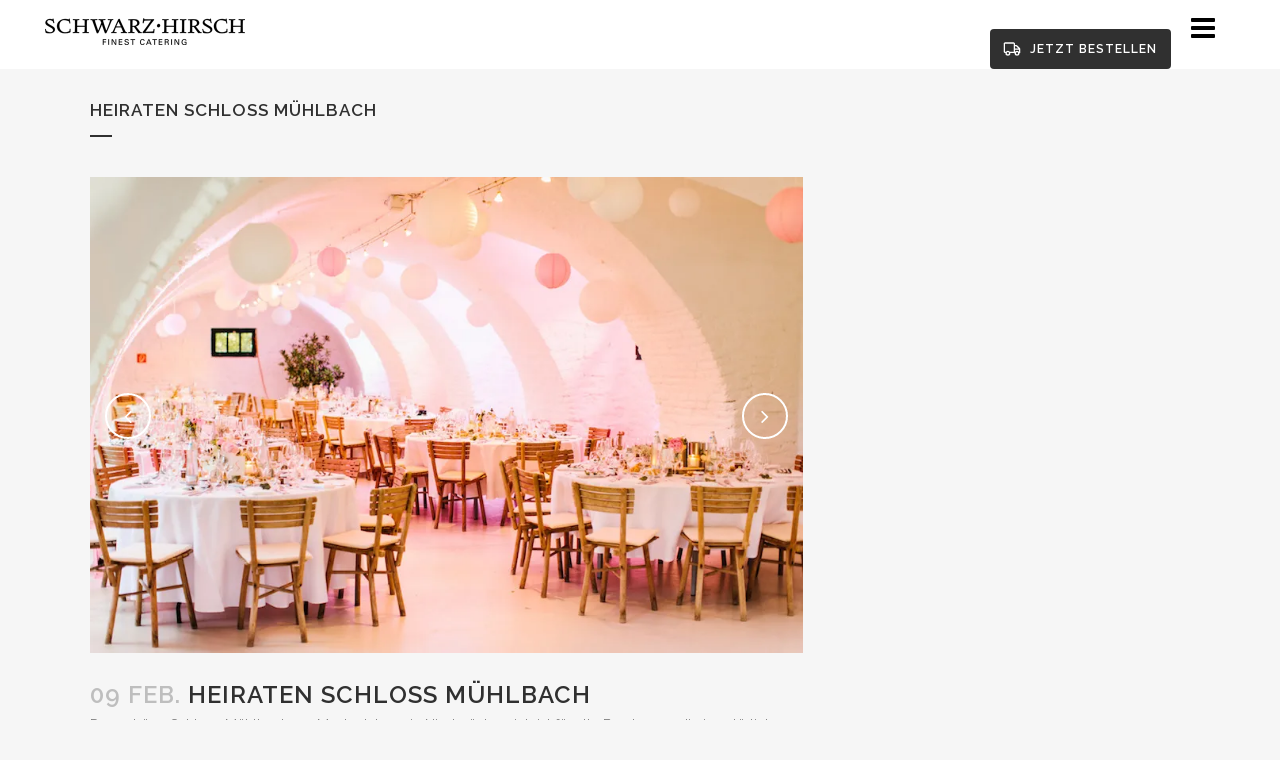

--- FILE ---
content_type: text/html; charset=UTF-8
request_url: https://www.catering.wien/heiraten-schloss-muehlbach/
body_size: 11868
content:
<!DOCTYPE html>
<html lang="de">
<head>
	<meta charset="UTF-8" />
	
	<title>SCHWARZ HIRSCH | Heiraten Schloss Mühlbach</title>
<link data-rocket-prefetch href="https://fonts.googleapis.com" rel="dns-prefetch">
<link data-rocket-prefetch href="https://ssl.google-analytics.com" rel="dns-prefetch">
<link data-rocket-prefetch href="https://maps.googleapis.com" rel="dns-prefetch">
<link data-rocket-preload as="style" href="https://fonts.googleapis.com/css?family=Raleway%3A100%2C200%2C300%2C400%2C500%2C600%2C700%2C800%2C900%2C300italic%2C400italic%7CLato%3A100%2C100i%2C200%2C200i%2C300%2C300i%2C400%2C400i%2C500%2C500i%2C600%2C600i%2C700%2C700i%2C800%2C800i%2C900%2C900i%7COpen%20Sans%3A100%2C100i%2C200%2C200i%2C300%2C300i%2C400%2C400i%2C500%2C500i%2C600%2C600i%2C700%2C700i%2C800%2C800i%2C900%2C900i%7CIndie%20Flower%3A100%2C100i%2C200%2C200i%2C300%2C300i%2C400%2C400i%2C500%2C500i%2C600%2C600i%2C700%2C700i%2C800%2C800i%2C900%2C900i%7COswald%3A100%2C100i%2C200%2C200i%2C300%2C300i%2C400%2C400i%2C500%2C500i%2C600%2C600i%2C700%2C700i%2C800%2C800i%2C900%2C900i&#038;display=swap" rel="preload">
<link href="https://fonts.googleapis.com/css?family=Raleway%3A100%2C200%2C300%2C400%2C500%2C600%2C700%2C800%2C900%2C300italic%2C400italic%7CLato%3A100%2C100i%2C200%2C200i%2C300%2C300i%2C400%2C400i%2C500%2C500i%2C600%2C600i%2C700%2C700i%2C800%2C800i%2C900%2C900i%7COpen%20Sans%3A100%2C100i%2C200%2C200i%2C300%2C300i%2C400%2C400i%2C500%2C500i%2C600%2C600i%2C700%2C700i%2C800%2C800i%2C900%2C900i%7CIndie%20Flower%3A100%2C100i%2C200%2C200i%2C300%2C300i%2C400%2C400i%2C500%2C500i%2C600%2C600i%2C700%2C700i%2C800%2C800i%2C900%2C900i%7COswald%3A100%2C100i%2C200%2C200i%2C300%2C300i%2C400%2C400i%2C500%2C500i%2C600%2C600i%2C700%2C700i%2C800%2C800i%2C900%2C900i&#038;display=swap" media="print" onload="this.media=&#039;all&#039;" rel="stylesheet">
<noscript><link rel="stylesheet" href="https://fonts.googleapis.com/css?family=Raleway%3A100%2C200%2C300%2C400%2C500%2C600%2C700%2C800%2C900%2C300italic%2C400italic%7CLato%3A100%2C100i%2C200%2C200i%2C300%2C300i%2C400%2C400i%2C500%2C500i%2C600%2C600i%2C700%2C700i%2C800%2C800i%2C900%2C900i%7COpen%20Sans%3A100%2C100i%2C200%2C200i%2C300%2C300i%2C400%2C400i%2C500%2C500i%2C600%2C600i%2C700%2C700i%2C800%2C800i%2C900%2C900i%7CIndie%20Flower%3A100%2C100i%2C200%2C200i%2C300%2C300i%2C400%2C400i%2C500%2C500i%2C600%2C600i%2C700%2C700i%2C800%2C800i%2C900%2C900i%7COswald%3A100%2C100i%2C200%2C200i%2C300%2C300i%2C400%2C400i%2C500%2C500i%2C600%2C600i%2C700%2C700i%2C800%2C800i%2C900%2C900i&#038;display=swap"></noscript><link rel="preload" data-rocket-preload as="image" href="https://www.catering.wien/wp-content/uploads/2017/02/schloss-muehlbach9.jpg" imagesrcset="https://www.catering.wien/wp-content/uploads/2017/02/schloss-muehlbach9.jpg 900w, https://www.catering.wien/wp-content/uploads/2017/02/schloss-muehlbach9-300x222.jpg 300w, https://www.catering.wien/wp-content/uploads/2017/02/schloss-muehlbach9-768x568.jpg 768w, https://www.catering.wien/wp-content/uploads/2017/02/schloss-muehlbach9-700x518.jpg 700w" imagesizes="auto, (max-width: 900px) 100vw, 900px" fetchpriority="high">

	
							<meta name="description" content="Ihre Hochzeit in Schloss Mühlbach mit Schwarz Hirsch. Gerne übernehmen wir die Buchung der Location. Mit Schwarz Hirsch wird Ihre Hochzeit im Schloss Mühlbach garantiert zu einem unvergesslichen Ereignis">
			
							<meta name="keywords" content="Heiraten Mühlbach, Schloss Mühlbach, Caterer Schloss Mühlbach, Gastronomie Schloss Mühlbach">
						<meta name="viewport" content="width=device-width,initial-scale=1,user-scalable=no">
		
	<link rel="profile" href="http://gmpg.org/xfn/11" />
	<link rel="pingback" href="" />
	<link rel="shortcut icon" type="image/x-icon" href="https://www.catering.wien/wp-content/uploads/2017/02/shfavi72.png">
	<link rel="apple-touch-icon" href="https://www.catering.wien/wp-content/uploads/2017/02/shfavi72.png"/>
	
<meta name='robots' content='max-image-preview:large' />
	<style>img:is([sizes="auto" i], [sizes^="auto," i]) { contain-intrinsic-size: 3000px 1500px }</style>
	<link rel='dns-prefetch' href='//maps.googleapis.com' />
<link rel='dns-prefetch' href='//fonts.googleapis.com' />
<link href='https://fonts.gstatic.com' crossorigin rel='preconnect' />
<link rel="alternate" type="application/rss+xml" title="SCHWARZ HIRSCH &raquo; Feed" href="https://www.catering.wien/feed/" />
<link rel="alternate" type="application/rss+xml" title="SCHWARZ HIRSCH &raquo; Kommentar-Feed" href="https://www.catering.wien/comments/feed/" />
<link rel="alternate" type="application/rss+xml" title="SCHWARZ HIRSCH &raquo; Heiraten Schloss Mühlbach-Kommentar-Feed" href="https://www.catering.wien/heiraten-schloss-muehlbach/feed/" />
<link data-minify="1" rel='stylesheet' id='layerslider-css' href='https://www.catering.wien/wp-content/cache/min/1/wp-content/plugins/LayerSlider/assets/static/layerslider/css/layerslider.css?ver=1764342021' type='text/css' media='all' />

<style id='wp-emoji-styles-inline-css' type='text/css'>

	img.wp-smiley, img.emoji {
		display: inline !important;
		border: none !important;
		box-shadow: none !important;
		height: 1em !important;
		width: 1em !important;
		margin: 0 0.07em !important;
		vertical-align: -0.1em !important;
		background: none !important;
		padding: 0 !important;
	}
</style>
<link rel='stylesheet' id='wp-block-library-css' href='https://www.catering.wien/wp-includes/css/dist/block-library/style.min.css?ver=6.8.3' type='text/css' media='all' />
<style id='classic-theme-styles-inline-css' type='text/css'>
/*! This file is auto-generated */
.wp-block-button__link{color:#fff;background-color:#32373c;border-radius:9999px;box-shadow:none;text-decoration:none;padding:calc(.667em + 2px) calc(1.333em + 2px);font-size:1.125em}.wp-block-file__button{background:#32373c;color:#fff;text-decoration:none}
</style>
<style id='global-styles-inline-css' type='text/css'>
:root{--wp--preset--aspect-ratio--square: 1;--wp--preset--aspect-ratio--4-3: 4/3;--wp--preset--aspect-ratio--3-4: 3/4;--wp--preset--aspect-ratio--3-2: 3/2;--wp--preset--aspect-ratio--2-3: 2/3;--wp--preset--aspect-ratio--16-9: 16/9;--wp--preset--aspect-ratio--9-16: 9/16;--wp--preset--color--black: #000000;--wp--preset--color--cyan-bluish-gray: #abb8c3;--wp--preset--color--white: #ffffff;--wp--preset--color--pale-pink: #f78da7;--wp--preset--color--vivid-red: #cf2e2e;--wp--preset--color--luminous-vivid-orange: #ff6900;--wp--preset--color--luminous-vivid-amber: #fcb900;--wp--preset--color--light-green-cyan: #7bdcb5;--wp--preset--color--vivid-green-cyan: #00d084;--wp--preset--color--pale-cyan-blue: #8ed1fc;--wp--preset--color--vivid-cyan-blue: #0693e3;--wp--preset--color--vivid-purple: #9b51e0;--wp--preset--gradient--vivid-cyan-blue-to-vivid-purple: linear-gradient(135deg,rgba(6,147,227,1) 0%,rgb(155,81,224) 100%);--wp--preset--gradient--light-green-cyan-to-vivid-green-cyan: linear-gradient(135deg,rgb(122,220,180) 0%,rgb(0,208,130) 100%);--wp--preset--gradient--luminous-vivid-amber-to-luminous-vivid-orange: linear-gradient(135deg,rgba(252,185,0,1) 0%,rgba(255,105,0,1) 100%);--wp--preset--gradient--luminous-vivid-orange-to-vivid-red: linear-gradient(135deg,rgba(255,105,0,1) 0%,rgb(207,46,46) 100%);--wp--preset--gradient--very-light-gray-to-cyan-bluish-gray: linear-gradient(135deg,rgb(238,238,238) 0%,rgb(169,184,195) 100%);--wp--preset--gradient--cool-to-warm-spectrum: linear-gradient(135deg,rgb(74,234,220) 0%,rgb(151,120,209) 20%,rgb(207,42,186) 40%,rgb(238,44,130) 60%,rgb(251,105,98) 80%,rgb(254,248,76) 100%);--wp--preset--gradient--blush-light-purple: linear-gradient(135deg,rgb(255,206,236) 0%,rgb(152,150,240) 100%);--wp--preset--gradient--blush-bordeaux: linear-gradient(135deg,rgb(254,205,165) 0%,rgb(254,45,45) 50%,rgb(107,0,62) 100%);--wp--preset--gradient--luminous-dusk: linear-gradient(135deg,rgb(255,203,112) 0%,rgb(199,81,192) 50%,rgb(65,88,208) 100%);--wp--preset--gradient--pale-ocean: linear-gradient(135deg,rgb(255,245,203) 0%,rgb(182,227,212) 50%,rgb(51,167,181) 100%);--wp--preset--gradient--electric-grass: linear-gradient(135deg,rgb(202,248,128) 0%,rgb(113,206,126) 100%);--wp--preset--gradient--midnight: linear-gradient(135deg,rgb(2,3,129) 0%,rgb(40,116,252) 100%);--wp--preset--font-size--small: 13px;--wp--preset--font-size--medium: 20px;--wp--preset--font-size--large: 36px;--wp--preset--font-size--x-large: 42px;--wp--preset--spacing--20: 0.44rem;--wp--preset--spacing--30: 0.67rem;--wp--preset--spacing--40: 1rem;--wp--preset--spacing--50: 1.5rem;--wp--preset--spacing--60: 2.25rem;--wp--preset--spacing--70: 3.38rem;--wp--preset--spacing--80: 5.06rem;--wp--preset--shadow--natural: 6px 6px 9px rgba(0, 0, 0, 0.2);--wp--preset--shadow--deep: 12px 12px 50px rgba(0, 0, 0, 0.4);--wp--preset--shadow--sharp: 6px 6px 0px rgba(0, 0, 0, 0.2);--wp--preset--shadow--outlined: 6px 6px 0px -3px rgba(255, 255, 255, 1), 6px 6px rgba(0, 0, 0, 1);--wp--preset--shadow--crisp: 6px 6px 0px rgba(0, 0, 0, 1);}:where(.is-layout-flex){gap: 0.5em;}:where(.is-layout-grid){gap: 0.5em;}body .is-layout-flex{display: flex;}.is-layout-flex{flex-wrap: wrap;align-items: center;}.is-layout-flex > :is(*, div){margin: 0;}body .is-layout-grid{display: grid;}.is-layout-grid > :is(*, div){margin: 0;}:where(.wp-block-columns.is-layout-flex){gap: 2em;}:where(.wp-block-columns.is-layout-grid){gap: 2em;}:where(.wp-block-post-template.is-layout-flex){gap: 1.25em;}:where(.wp-block-post-template.is-layout-grid){gap: 1.25em;}.has-black-color{color: var(--wp--preset--color--black) !important;}.has-cyan-bluish-gray-color{color: var(--wp--preset--color--cyan-bluish-gray) !important;}.has-white-color{color: var(--wp--preset--color--white) !important;}.has-pale-pink-color{color: var(--wp--preset--color--pale-pink) !important;}.has-vivid-red-color{color: var(--wp--preset--color--vivid-red) !important;}.has-luminous-vivid-orange-color{color: var(--wp--preset--color--luminous-vivid-orange) !important;}.has-luminous-vivid-amber-color{color: var(--wp--preset--color--luminous-vivid-amber) !important;}.has-light-green-cyan-color{color: var(--wp--preset--color--light-green-cyan) !important;}.has-vivid-green-cyan-color{color: var(--wp--preset--color--vivid-green-cyan) !important;}.has-pale-cyan-blue-color{color: var(--wp--preset--color--pale-cyan-blue) !important;}.has-vivid-cyan-blue-color{color: var(--wp--preset--color--vivid-cyan-blue) !important;}.has-vivid-purple-color{color: var(--wp--preset--color--vivid-purple) !important;}.has-black-background-color{background-color: var(--wp--preset--color--black) !important;}.has-cyan-bluish-gray-background-color{background-color: var(--wp--preset--color--cyan-bluish-gray) !important;}.has-white-background-color{background-color: var(--wp--preset--color--white) !important;}.has-pale-pink-background-color{background-color: var(--wp--preset--color--pale-pink) !important;}.has-vivid-red-background-color{background-color: var(--wp--preset--color--vivid-red) !important;}.has-luminous-vivid-orange-background-color{background-color: var(--wp--preset--color--luminous-vivid-orange) !important;}.has-luminous-vivid-amber-background-color{background-color: var(--wp--preset--color--luminous-vivid-amber) !important;}.has-light-green-cyan-background-color{background-color: var(--wp--preset--color--light-green-cyan) !important;}.has-vivid-green-cyan-background-color{background-color: var(--wp--preset--color--vivid-green-cyan) !important;}.has-pale-cyan-blue-background-color{background-color: var(--wp--preset--color--pale-cyan-blue) !important;}.has-vivid-cyan-blue-background-color{background-color: var(--wp--preset--color--vivid-cyan-blue) !important;}.has-vivid-purple-background-color{background-color: var(--wp--preset--color--vivid-purple) !important;}.has-black-border-color{border-color: var(--wp--preset--color--black) !important;}.has-cyan-bluish-gray-border-color{border-color: var(--wp--preset--color--cyan-bluish-gray) !important;}.has-white-border-color{border-color: var(--wp--preset--color--white) !important;}.has-pale-pink-border-color{border-color: var(--wp--preset--color--pale-pink) !important;}.has-vivid-red-border-color{border-color: var(--wp--preset--color--vivid-red) !important;}.has-luminous-vivid-orange-border-color{border-color: var(--wp--preset--color--luminous-vivid-orange) !important;}.has-luminous-vivid-amber-border-color{border-color: var(--wp--preset--color--luminous-vivid-amber) !important;}.has-light-green-cyan-border-color{border-color: var(--wp--preset--color--light-green-cyan) !important;}.has-vivid-green-cyan-border-color{border-color: var(--wp--preset--color--vivid-green-cyan) !important;}.has-pale-cyan-blue-border-color{border-color: var(--wp--preset--color--pale-cyan-blue) !important;}.has-vivid-cyan-blue-border-color{border-color: var(--wp--preset--color--vivid-cyan-blue) !important;}.has-vivid-purple-border-color{border-color: var(--wp--preset--color--vivid-purple) !important;}.has-vivid-cyan-blue-to-vivid-purple-gradient-background{background: var(--wp--preset--gradient--vivid-cyan-blue-to-vivid-purple) !important;}.has-light-green-cyan-to-vivid-green-cyan-gradient-background{background: var(--wp--preset--gradient--light-green-cyan-to-vivid-green-cyan) !important;}.has-luminous-vivid-amber-to-luminous-vivid-orange-gradient-background{background: var(--wp--preset--gradient--luminous-vivid-amber-to-luminous-vivid-orange) !important;}.has-luminous-vivid-orange-to-vivid-red-gradient-background{background: var(--wp--preset--gradient--luminous-vivid-orange-to-vivid-red) !important;}.has-very-light-gray-to-cyan-bluish-gray-gradient-background{background: var(--wp--preset--gradient--very-light-gray-to-cyan-bluish-gray) !important;}.has-cool-to-warm-spectrum-gradient-background{background: var(--wp--preset--gradient--cool-to-warm-spectrum) !important;}.has-blush-light-purple-gradient-background{background: var(--wp--preset--gradient--blush-light-purple) !important;}.has-blush-bordeaux-gradient-background{background: var(--wp--preset--gradient--blush-bordeaux) !important;}.has-luminous-dusk-gradient-background{background: var(--wp--preset--gradient--luminous-dusk) !important;}.has-pale-ocean-gradient-background{background: var(--wp--preset--gradient--pale-ocean) !important;}.has-electric-grass-gradient-background{background: var(--wp--preset--gradient--electric-grass) !important;}.has-midnight-gradient-background{background: var(--wp--preset--gradient--midnight) !important;}.has-small-font-size{font-size: var(--wp--preset--font-size--small) !important;}.has-medium-font-size{font-size: var(--wp--preset--font-size--medium) !important;}.has-large-font-size{font-size: var(--wp--preset--font-size--large) !important;}.has-x-large-font-size{font-size: var(--wp--preset--font-size--x-large) !important;}
:where(.wp-block-post-template.is-layout-flex){gap: 1.25em;}:where(.wp-block-post-template.is-layout-grid){gap: 1.25em;}
:where(.wp-block-columns.is-layout-flex){gap: 2em;}:where(.wp-block-columns.is-layout-grid){gap: 2em;}
:root :where(.wp-block-pullquote){font-size: 1.5em;line-height: 1.6;}
</style>
<link rel='stylesheet' id='default_style-css' href='https://www.catering.wien/wp-content/themes/bridge/style.css?ver=6.8.3' type='text/css' media='all' />
<link data-minify="1" rel='stylesheet' id='childtheme-style-css' href='https://www.catering.wien/wp-content/cache/min/1/wp-content/themes/bridge-child/style.css?ver=1764342021' type='text/css' media='all' />
<link data-minify="1" rel='stylesheet' id='qode_font_awesome-css' href='https://www.catering.wien/wp-content/cache/min/1/wp-content/themes/bridge/css/font-awesome/css/font-awesome.min.css?ver=1764342021' type='text/css' media='all' />
<link data-minify="1" rel='stylesheet' id='qode_font_elegant-css' href='https://www.catering.wien/wp-content/cache/min/1/wp-content/themes/bridge/css/elegant-icons/style.min.css?ver=1764342021' type='text/css' media='all' />
<link data-minify="1" rel='stylesheet' id='qode_linea_icons-css' href='https://www.catering.wien/wp-content/cache/min/1/wp-content/themes/bridge/css/linea-icons/style.css?ver=1764342022' type='text/css' media='all' />
<link rel='stylesheet' id='stylesheet-css' href='https://www.catering.wien/wp-content/themes/bridge/css/stylesheet.min.css?ver=6.8.3' type='text/css' media='all' />
<link data-minify="1" rel='stylesheet' id='qode_print-css' href='https://www.catering.wien/wp-content/cache/min/1/wp-content/themes/bridge/css/print.css?ver=1764342022' type='text/css' media='all' />
<link data-minify="1" rel='stylesheet' id='style_dynamic-css' href='https://www.catering.wien/wp-content/cache/min/1/wp-content/themes/bridge/css/style_dynamic.css?ver=1764342022' type='text/css' media='all' />
<link rel='stylesheet' id='responsive-css' href='https://www.catering.wien/wp-content/themes/bridge/css/responsive.min.css?ver=6.8.3' type='text/css' media='all' />
<link data-minify="1" rel='stylesheet' id='style_dynamic_responsive-css' href='https://www.catering.wien/wp-content/cache/min/1/wp-content/themes/bridge/css/style_dynamic_responsive.css?ver=1764342022' type='text/css' media='all' />
<link data-minify="1" rel='stylesheet' id='js_composer_front-css' href='https://www.catering.wien/wp-content/cache/min/1/wp-content/plugins/js_composer/assets/css/js_composer.min.css?ver=1764342023' type='text/css' media='all' />
<link data-minify="1" rel='stylesheet' id='custom_css-css' href='https://www.catering.wien/wp-content/cache/min/1/wp-content/themes/bridge/css/custom_css.css?ver=1764342023' type='text/css' media='all' />
<script type="text/javascript" src="https://www.catering.wien/wp-includes/js/jquery/jquery.min.js?ver=3.7.1" id="jquery-core-js"></script>
<script type="text/javascript" src="https://www.catering.wien/wp-includes/js/jquery/jquery-migrate.min.js?ver=3.4.1" id="jquery-migrate-js"></script>
<script data-minify="1" type="text/javascript" src="https://www.catering.wien/wp-content/cache/min/1/wp-content/themes/bridge-child/js/call-to-action-phone.js?ver=1764342023" id="script-js"></script>
<script type="text/javascript" id="layerslider-utils-js-extra">
/* <![CDATA[ */
var LS_Meta = {"v":"7.0.7","fixGSAP":"1"};
/* ]]> */
</script>
<script data-minify="1" type="text/javascript" src="https://www.catering.wien/wp-content/cache/min/1/wp-content/plugins/LayerSlider/assets/static/layerslider/js/layerslider.utils.js?ver=1764342023" id="layerslider-utils-js"></script>
<script data-minify="1" type="text/javascript" src="https://www.catering.wien/wp-content/cache/min/1/wp-content/plugins/LayerSlider/assets/static/layerslider/js/layerslider.kreaturamedia.jquery.js?ver=1764342023" id="layerslider-js"></script>
<script data-minify="1" type="text/javascript" src="https://www.catering.wien/wp-content/cache/min/1/wp-content/plugins/LayerSlider/assets/static/layerslider/js/layerslider.transitions.js?ver=1764342023" id="layerslider-transitions-js"></script>
<script></script><meta name="generator" content="Powered by LayerSlider 7.0.7 - Multi-Purpose, Responsive, Parallax, Mobile-Friendly Slider Plugin for WordPress." />
<!-- LayerSlider updates and docs at: https://layerslider.com -->
<link rel="https://api.w.org/" href="https://www.catering.wien/wp-json/" /><link rel="alternate" title="JSON" type="application/json" href="https://www.catering.wien/wp-json/wp/v2/posts/15563" /><link rel="EditURI" type="application/rsd+xml" title="RSD" href="https://www.catering.wien/xmlrpc.php?rsd" />
<link rel="canonical" href="https://www.catering.wien/heiraten-schloss-muehlbach/" />
<link rel='shortlink' href='https://www.catering.wien/?p=15563' />
<link rel="alternate" title="oEmbed (JSON)" type="application/json+oembed" href="https://www.catering.wien/wp-json/oembed/1.0/embed?url=https%3A%2F%2Fwww.catering.wien%2Fheiraten-schloss-muehlbach%2F" />
<link rel="alternate" title="oEmbed (XML)" type="text/xml+oembed" href="https://www.catering.wien/wp-json/oembed/1.0/embed?url=https%3A%2F%2Fwww.catering.wien%2Fheiraten-schloss-muehlbach%2F&#038;format=xml" />
<meta name="generator" content="Powered by WPBakery Page Builder - drag and drop page builder for WordPress."/>
<link rel="icon" href="https://www.catering.wien/wp-content/uploads/2017/02/shfavi72-1.png" sizes="32x32" />
<link rel="icon" href="https://www.catering.wien/wp-content/uploads/2017/02/shfavi72-1.png" sizes="192x192" />
<link rel="apple-touch-icon" href="https://www.catering.wien/wp-content/uploads/2017/02/shfavi72-1.png" />
<meta name="msapplication-TileImage" content="https://www.catering.wien/wp-content/uploads/2017/02/shfavi72-1.png" />
		<style type="text/css" id="wp-custom-css">
			a.email-link {
	margin: 32px 0 40px !important;
	display: block;
	font-size: 18px;
	font-weight: bold;
	text-transform: uppercase;
	text-align: center;
}		</style>
		<noscript><style> .wpb_animate_when_almost_visible { opacity: 1; }</style></noscript><meta name="generator" content="WP Rocket 3.20.1.2" data-wpr-features="wpr_minify_js wpr_preconnect_external_domains wpr_oci wpr_minify_css wpr_preload_links wpr_desktop" /></head>

<body class="wp-singular post-template-default single single-post postid-15563 single-format-gallery wp-theme-bridge wp-child-theme-bridge-child ajax_fade page_not_loaded  qode-child-theme-ver-10.1.1 qode-theme-ver-10.1.1 wpb-js-composer js-comp-ver-8.6.1 vc_responsive" itemscope itemtype="http://schema.org/WebPage">

				<div  class="ajax_loader"><div  class="ajax_loader_1"><div  class="pulse"></div></div></div>
					<div  class="wrapper">
	<div  class="wrapper_inner">
	<!-- Google Analytics start -->
			<script>
			var _gaq = _gaq || [];
			_gaq.push(['_setAccount', 'UA-98796364-1']);
			_gaq.push(['_gat._anonymizeIp']);
			_gaq.push(['_trackPageview']);

			(function() {
				var ga = document.createElement('script'); ga.type = 'text/javascript'; ga.async = true;
				ga.src = ('https:' == document.location.protocol ? 'https://ssl' : 'http://www') + '.google-analytics.com/ga.js';
				var s = document.getElementsByTagName('script')[0]; s.parentNode.insertBefore(ga, s);
			})();
		</script>
		<!-- Google Analytics end -->

	


<header  class=" scroll_header_top_area  stick scrolled_not_transparent page_header">
    <div class="header_inner clearfix">

		<div class="header_top_bottom_holder">
		<div class="header_bottom clearfix" style='' >
		    				<div class="container">
					<div class="container_inner clearfix">
                    			                					<div class="header_inner_left">
                        													<div class="mobile_menu_button">
                                <span>
                                    <i class="qode_icon_font_awesome fa fa-bars " ></i>                                </span>
                            </div>
												<div class="logo_wrapper">
                            							<div class="q_logo">
								<a itemprop="url" href="https://www.catering.wien/">
									<img itemprop="image" class="normal" src="https://www.catering.wien/wp-content/uploads/2017/08/sh_logo_200x50_finest.png" alt="Logo"/>
									<img itemprop="image" class="light" src="https://www.catering.wien/wp-content/uploads/2017/02/sh_logo_200x50_finest_neg.png" alt="Logo"/>
									<img itemprop="image" class="dark" src="https://www.catering.wien/wp-content/uploads/2017/08/sh_logo_200x50_finest.png" alt="Logo"/>
									<img itemprop="image" class="sticky" src="https://www.catering.wien/wp-content/uploads/2017/08/sh_logo_200x50_finest.png" alt="Logo"/>
									<img itemprop="image" class="mobile" src="https://www.catering.wien/wp-content/uploads/2017/08/sh_logo_200x50_finest.png" alt="Logo"/>
																	</a>
							</div>
                            						</div>
                                                					</div>
                    					                                                							<div class="header_inner_right">
                                <div class="side_menu_button_wrapper right">
																		                                    <div class="side_menu_button">
									
										                                                                                                                    </div>
                                </div>
							</div>
												
						
						<nav class="main_menu drop_down right">
						<ul id="menu-catering-wien" class=""><li id="nav-menu-item-16913" class="menu-item menu-item-type-custom menu-item-object-custom menu-item-has-children  has_sub narrow"><a href="#" class=""><i class="menu_icon blank fa"></i><span>Catering Wien</span><span class="plus"></span></a>
<div class="second"><div class="inner"><ul>
	<li id="nav-menu-item-14752" class="menu-item menu-item-type-post_type menu-item-object-page "><a href="https://www.catering.wien/hochzeitscatering/" class=""><i class="menu_icon blank fa"></i><span>Hochzeitscatering</span><span class="plus"></span></a></li>
	<li id="nav-menu-item-16906" class="menu-item menu-item-type-post_type menu-item-object-page "><a href="https://www.catering.wien/businesscatering/" class=""><i class="menu_icon blank fa"></i><span>Businesscatering</span><span class="plus"></span></a></li>
	<li id="nav-menu-item-16904" class="menu-item menu-item-type-post_type menu-item-object-page "><a href="https://www.catering.wien/private-catering/" class=""><i class="menu_icon blank fa"></i><span>Private Catering</span><span class="plus"></span></a></li>
	<li id="nav-menu-item-16905" class="menu-item menu-item-type-post_type menu-item-object-page "><a href="https://www.catering.wien/messecatering/" class=""><i class="menu_icon blank fa"></i><span>Messecatering</span><span class="plus"></span></a></li>
</ul></div></div>
</li>
<li id="nav-menu-item-15069" class="menu-item menu-item-type-post_type menu-item-object-page  narrow"><a href="https://www.catering.wien/locations/" class=""><i class="menu_icon blank fa"></i><span>Locations</span><span class="plus"></span></a></li>
<li id="nav-menu-item-15105" class="menu-item menu-item-type-post_type menu-item-object-page  narrow"><a href="https://www.catering.wien/impressionen/" class=""><i class="menu_icon blank fa"></i><span>Impressionen</span><span class="plus"></span></a></li>
<li id="nav-menu-item-16811" class="menu-item menu-item-type-custom menu-item-object-custom menu-item-has-children  has_sub narrow"><a href="#" class=""><i class="menu_icon blank fa"></i><span>SH Sports</span><span class="plus"></span></a>
<div class="second"><div class="inner"><ul>
	<li id="nav-menu-item-16815" class="menu-item menu-item-type-post_type menu-item-object-page "><a href="https://www.catering.wien/allianz-stadion/" class=""><i class="menu_icon blank fa"></i><span>Allianz Stadion Wien</span><span class="plus"></span></a></li>
	<li id="nav-menu-item-16814" class="menu-item menu-item-type-post_type menu-item-object-page "><a href="https://www.catering.wien/bsfz-arena/" class=""><i class="menu_icon blank fa"></i><span>Admira Stadion Südstadt</span><span class="plus"></span></a></li>
	<li id="nav-menu-item-16813" class="menu-item menu-item-type-post_type menu-item-object-page "><a href="https://www.catering.wien/citywave/" class=""><i class="menu_icon blank fa"></i><span>City Wave Vösendorf</span><span class="plus"></span></a></li>
	<li id="nav-menu-item-17678" class="menu-item menu-item-type-post_type menu-item-object-page "><a href="https://www.catering.wien/raiffeisen-arena-linz/" class=""><i class="menu_icon blank fa"></i><span>Raiffeisen Arena Linz</span><span class="plus"></span></a></li>
	<li id="nav-menu-item-17876" class="menu-item menu-item-type-post_type menu-item-object-page "><a href="https://www.catering.wien/nv-arena/" class=""><i class="menu_icon blank fa"></i><span>NV Arena St. Pölten</span><span class="plus"></span></a></li>
	<li id="nav-menu-item-17875" class="menu-item menu-item-type-post_type menu-item-object-page "><a href="https://www.catering.wien/koerner-trainingszentrum/" class=""><i class="menu_icon blank fa"></i><span>Körner Trainingszentrum</span><span class="plus"></span></a></li>
</ul></div></div>
</li>
<li id="nav-menu-item-17776" class="menu-item menu-item-type-custom menu-item-object-custom menu-item-has-children  has_sub narrow"><a href="#" class=""><i class="menu_icon blank fa"></i><span>Feinkosterei</span><span class="plus"></span></a>
<div class="second"><div class="inner"><ul>
	<li id="nav-menu-item-16812" class="menu-item menu-item-type-post_type menu-item-object-page "><a href="https://www.catering.wien/feinkosterei-judenplatz/" class=""><i class="menu_icon blank fa"></i><span>Feinkosterei Judenplatz</span><span class="plus"></span></a></li>
	<li id="nav-menu-item-17777" class="menu-item menu-item-type-post_type menu-item-object-page "><a href="https://www.catering.wien/feinkosterei-neuer-markt/" class=""><i class="menu_icon blank fa"></i><span>Feinkosterei Neuer Markt</span><span class="plus"></span></a></li>
</ul></div></div>
</li>
<li id="nav-menu-item-14712" class="menu-item menu-item-type-post_type menu-item-object-page  narrow"><a href="https://www.catering.wien/team/" class=""><i class="menu_icon blank fa"></i><span>Team</span><span class="plus"></span></a></li>
<li id="nav-menu-item-17161" class="menu-item menu-item-type-post_type menu-item-object-page  narrow"><a href="https://www.catering.wien/karriere-uebersicht/" class=""><i class="menu_icon blank fa"></i><span>Karriere</span><span class="plus"></span></a></li>
<li id="nav-menu-item-14759" class="menu-item menu-item-type-post_type menu-item-object-page  narrow"><a href="https://www.catering.wien/kontakt-schwarzhirsch/" class=""><i class="menu_icon blank fa"></i><span>Kontakt</span><span class="plus"></span></a></li>
</ul>						</nav>
						                        										<nav class="mobile_menu">
                        <ul id="menu-catering-wien-1" class=""><li id="mobile-menu-item-16913" class="menu-item menu-item-type-custom menu-item-object-custom menu-item-has-children  has_sub"><a href="#" class=""><span>Catering Wien</span></a><span class="mobile_arrow"><i class="fa fa-angle-right"></i><i class="fa fa-angle-down"></i></span>
<ul class="sub_menu">
	<li id="mobile-menu-item-14752" class="menu-item menu-item-type-post_type menu-item-object-page "><a href="https://www.catering.wien/hochzeitscatering/" class=""><span>Hochzeitscatering</span></a><span class="mobile_arrow"><i class="fa fa-angle-right"></i><i class="fa fa-angle-down"></i></span></li>
	<li id="mobile-menu-item-16906" class="menu-item menu-item-type-post_type menu-item-object-page "><a href="https://www.catering.wien/businesscatering/" class=""><span>Businesscatering</span></a><span class="mobile_arrow"><i class="fa fa-angle-right"></i><i class="fa fa-angle-down"></i></span></li>
	<li id="mobile-menu-item-16904" class="menu-item menu-item-type-post_type menu-item-object-page "><a href="https://www.catering.wien/private-catering/" class=""><span>Private Catering</span></a><span class="mobile_arrow"><i class="fa fa-angle-right"></i><i class="fa fa-angle-down"></i></span></li>
	<li id="mobile-menu-item-16905" class="menu-item menu-item-type-post_type menu-item-object-page "><a href="https://www.catering.wien/messecatering/" class=""><span>Messecatering</span></a><span class="mobile_arrow"><i class="fa fa-angle-right"></i><i class="fa fa-angle-down"></i></span></li>
</ul>
</li>
<li id="mobile-menu-item-15069" class="menu-item menu-item-type-post_type menu-item-object-page "><a href="https://www.catering.wien/locations/" class=""><span>Locations</span></a><span class="mobile_arrow"><i class="fa fa-angle-right"></i><i class="fa fa-angle-down"></i></span></li>
<li id="mobile-menu-item-15105" class="menu-item menu-item-type-post_type menu-item-object-page "><a href="https://www.catering.wien/impressionen/" class=""><span>Impressionen</span></a><span class="mobile_arrow"><i class="fa fa-angle-right"></i><i class="fa fa-angle-down"></i></span></li>
<li id="mobile-menu-item-16811" class="menu-item menu-item-type-custom menu-item-object-custom menu-item-has-children  has_sub"><a href="#" class=""><span>SH Sports</span></a><span class="mobile_arrow"><i class="fa fa-angle-right"></i><i class="fa fa-angle-down"></i></span>
<ul class="sub_menu">
	<li id="mobile-menu-item-16815" class="menu-item menu-item-type-post_type menu-item-object-page "><a href="https://www.catering.wien/allianz-stadion/" class=""><span>Allianz Stadion Wien</span></a><span class="mobile_arrow"><i class="fa fa-angle-right"></i><i class="fa fa-angle-down"></i></span></li>
	<li id="mobile-menu-item-16814" class="menu-item menu-item-type-post_type menu-item-object-page "><a href="https://www.catering.wien/bsfz-arena/" class=""><span>Admira Stadion Südstadt</span></a><span class="mobile_arrow"><i class="fa fa-angle-right"></i><i class="fa fa-angle-down"></i></span></li>
	<li id="mobile-menu-item-16813" class="menu-item menu-item-type-post_type menu-item-object-page "><a href="https://www.catering.wien/citywave/" class=""><span>City Wave Vösendorf</span></a><span class="mobile_arrow"><i class="fa fa-angle-right"></i><i class="fa fa-angle-down"></i></span></li>
	<li id="mobile-menu-item-17678" class="menu-item menu-item-type-post_type menu-item-object-page "><a href="https://www.catering.wien/raiffeisen-arena-linz/" class=""><span>Raiffeisen Arena Linz</span></a><span class="mobile_arrow"><i class="fa fa-angle-right"></i><i class="fa fa-angle-down"></i></span></li>
	<li id="mobile-menu-item-17876" class="menu-item menu-item-type-post_type menu-item-object-page "><a href="https://www.catering.wien/nv-arena/" class=""><span>NV Arena St. Pölten</span></a><span class="mobile_arrow"><i class="fa fa-angle-right"></i><i class="fa fa-angle-down"></i></span></li>
	<li id="mobile-menu-item-17875" class="menu-item menu-item-type-post_type menu-item-object-page "><a href="https://www.catering.wien/koerner-trainingszentrum/" class=""><span>Körner Trainingszentrum</span></a><span class="mobile_arrow"><i class="fa fa-angle-right"></i><i class="fa fa-angle-down"></i></span></li>
</ul>
</li>
<li id="mobile-menu-item-17776" class="menu-item menu-item-type-custom menu-item-object-custom menu-item-has-children  has_sub"><a href="#" class=""><span>Feinkosterei</span></a><span class="mobile_arrow"><i class="fa fa-angle-right"></i><i class="fa fa-angle-down"></i></span>
<ul class="sub_menu">
	<li id="mobile-menu-item-16812" class="menu-item menu-item-type-post_type menu-item-object-page "><a href="https://www.catering.wien/feinkosterei-judenplatz/" class=""><span>Feinkosterei Judenplatz</span></a><span class="mobile_arrow"><i class="fa fa-angle-right"></i><i class="fa fa-angle-down"></i></span></li>
	<li id="mobile-menu-item-17777" class="menu-item menu-item-type-post_type menu-item-object-page "><a href="https://www.catering.wien/feinkosterei-neuer-markt/" class=""><span>Feinkosterei Neuer Markt</span></a><span class="mobile_arrow"><i class="fa fa-angle-right"></i><i class="fa fa-angle-down"></i></span></li>
</ul>
</li>
<li id="mobile-menu-item-14712" class="menu-item menu-item-type-post_type menu-item-object-page "><a href="https://www.catering.wien/team/" class=""><span>Team</span></a><span class="mobile_arrow"><i class="fa fa-angle-right"></i><i class="fa fa-angle-down"></i></span></li>
<li id="mobile-menu-item-17161" class="menu-item menu-item-type-post_type menu-item-object-page "><a href="https://www.catering.wien/karriere-uebersicht/" class=""><span>Karriere</span></a><span class="mobile_arrow"><i class="fa fa-angle-right"></i><i class="fa fa-angle-down"></i></span></li>
<li id="mobile-menu-item-14759" class="menu-item menu-item-type-post_type menu-item-object-page "><a href="https://www.catering.wien/kontakt-schwarzhirsch/" class=""><span>Kontakt</span></a><span class="mobile_arrow"><i class="fa fa-angle-right"></i><i class="fa fa-angle-down"></i></span></li>
</ul>					</nav>
			                    					</div>
				</div>
				</div>
	</div>
	</div>

</header>
		

    		<a id='back_to_top' href='#'>
			<span class="fa-stack">
				<i class="fa fa-arrow-up" style=""></i>
			</span>
		</a>
	    	
    
		
	
    
<div  class="content ">
							<div class="meta">

					
        <div class="seo_title">SCHWARZ HIRSCH | Heiraten Schloss Mühlbach</div>

        


                            <div class="seo_description">Ihre Hochzeit in Schloss Mühlbach mit Schwarz Hirsch. Gerne übernehmen wir die Buchung der Location. Mit Schwarz Hirsch wird Ihre Hochzeit im Schloss Mühlbach garantiert zu einem unvergesslichen Ereignis</div>
                                        <div class="seo_keywords">Heiraten Mühlbach, Schloss Mühlbach, Caterer Schloss Mühlbach, Gastronomie Schloss Mühlbach</div>
            
					<span id="qode_page_id">15563</span>
					<div class="body_classes">wp-singular,post-template-default,single,single-post,postid-15563,single-format-gallery,wp-theme-bridge,wp-child-theme-bridge-child,ajax_fade,page_not_loaded,,qode-child-theme-ver-10.1.1,qode-theme-ver-10.1.1,wpb-js-composer js-comp-ver-8.6.1,vc_responsive</div>
				</div>
						<div class="content_inner no_animation ">
													<div class="title_outer title_without_animation"    data-height="200">
		<div class="title title_size_small  position_left " style="height:200px;">
			<div class="image not_responsive"></div>
										<div class="title_holder"  style="padding-top:100px;height:100px;">
					<div class="container">
						<div class="container_inner clearfix">
								<div class="title_subtitle_holder" >
                                                                																		<h1 ><span>Heiraten Schloss Mühlbach</span></h1>
																			<span class="separator small left"  ></span>
																	
																										                                                            </div>
						</div>
					</div>
				</div>
								</div>
			</div>
										<div class="container">
														<div class="container_inner default_template_holder" >
																
							<div class="two_columns_66_33 background_color_sidebar grid2 clearfix">
							<div class="column1">
											
									<div class="column_inner">
										<div class="blog_single blog_holder">
													<article id="post-15563" class="post-15563 post type-post status-publish format-gallery has-post-thumbnail hentry category-impressionen post_format-post-format-gallery">
			<div class="post_content_holder">
				<div class="post_image">
                                        <div class="flexslider">
                        <ul class="slides">
                                                            <li><a itemprop="url"
                                       href="https://www.catering.wien/heiraten-schloss-muehlbach/"><img width="900" height="600" src="https://www.catering.wien/wp-content/uploads/2017/02/hochezeit-schloss-muehlbach4.jpg" class="attachment-full size-full" alt="" decoding="async" fetchpriority="high" srcset="https://www.catering.wien/wp-content/uploads/2017/02/hochezeit-schloss-muehlbach4.jpg 900w, https://www.catering.wien/wp-content/uploads/2017/02/hochezeit-schloss-muehlbach4-300x200.jpg 300w, https://www.catering.wien/wp-content/uploads/2017/02/hochezeit-schloss-muehlbach4-768x512.jpg 768w, https://www.catering.wien/wp-content/uploads/2017/02/hochezeit-schloss-muehlbach4-700x467.jpg 700w" sizes="(max-width: 900px) 100vw, 900px" /></a>
                                </li>
                                                            <li><a itemprop="url"
                                       href="https://www.catering.wien/heiraten-schloss-muehlbach/"><img width="900" height="600" src="https://www.catering.wien/wp-content/uploads/2017/02/hochzeit-schloss-muehlbach5.jpg" class="attachment-full size-full" alt="" decoding="async" srcset="https://www.catering.wien/wp-content/uploads/2017/02/hochzeit-schloss-muehlbach5.jpg 900w, https://www.catering.wien/wp-content/uploads/2017/02/hochzeit-schloss-muehlbach5-300x200.jpg 300w, https://www.catering.wien/wp-content/uploads/2017/02/hochzeit-schloss-muehlbach5-768x512.jpg 768w, https://www.catering.wien/wp-content/uploads/2017/02/hochzeit-schloss-muehlbach5-700x467.jpg 700w" sizes="(max-width: 900px) 100vw, 900px" /></a>
                                </li>
                                                            <li><a itemprop="url"
                                       href="https://www.catering.wien/heiraten-schloss-muehlbach/"><img width="900" height="600" src="https://www.catering.wien/wp-content/uploads/2017/02/hochzeit-schloss-muehlbach3.jpg" class="attachment-full size-full" alt="" decoding="async" srcset="https://www.catering.wien/wp-content/uploads/2017/02/hochzeit-schloss-muehlbach3.jpg 900w, https://www.catering.wien/wp-content/uploads/2017/02/hochzeit-schloss-muehlbach3-300x200.jpg 300w, https://www.catering.wien/wp-content/uploads/2017/02/hochzeit-schloss-muehlbach3-768x512.jpg 768w, https://www.catering.wien/wp-content/uploads/2017/02/hochzeit-schloss-muehlbach3-700x467.jpg 700w" sizes="(max-width: 900px) 100vw, 900px" /></a>
                                </li>
                                                            <li><a itemprop="url"
                                       href="https://www.catering.wien/heiraten-schloss-muehlbach/"><img width="900" height="600" src="https://www.catering.wien/wp-content/uploads/2017/02/hochzeit-schloss-muehlbach2.jpg" class="attachment-full size-full" alt="" decoding="async" loading="lazy" srcset="https://www.catering.wien/wp-content/uploads/2017/02/hochzeit-schloss-muehlbach2.jpg 900w, https://www.catering.wien/wp-content/uploads/2017/02/hochzeit-schloss-muehlbach2-300x200.jpg 300w, https://www.catering.wien/wp-content/uploads/2017/02/hochzeit-schloss-muehlbach2-768x512.jpg 768w, https://www.catering.wien/wp-content/uploads/2017/02/hochzeit-schloss-muehlbach2-700x467.jpg 700w" sizes="auto, (max-width: 900px) 100vw, 900px" /></a>
                                </li>
                                                            <li><a itemprop="url"
                                       href="https://www.catering.wien/heiraten-schloss-muehlbach/"><img width="900" height="600" src="https://www.catering.wien/wp-content/uploads/2017/02/hochzeit-schloss-muehlbach.jpg" class="attachment-full size-full" alt="" decoding="async" loading="lazy" srcset="https://www.catering.wien/wp-content/uploads/2017/02/hochzeit-schloss-muehlbach.jpg 900w, https://www.catering.wien/wp-content/uploads/2017/02/hochzeit-schloss-muehlbach-300x200.jpg 300w, https://www.catering.wien/wp-content/uploads/2017/02/hochzeit-schloss-muehlbach-768x512.jpg 768w, https://www.catering.wien/wp-content/uploads/2017/02/hochzeit-schloss-muehlbach-700x467.jpg 700w" sizes="auto, (max-width: 900px) 100vw, 900px" /></a>
                                </li>
                                                            <li><a itemprop="url"
                                       href="https://www.catering.wien/heiraten-schloss-muehlbach/"></a>
                                </li>
                                                            <li><a itemprop="url"
                                       href="https://www.catering.wien/heiraten-schloss-muehlbach/"><img width="900" height="603" src="https://www.catering.wien/wp-content/uploads/2017/02/schloss-muehlbach10.jpg" class="attachment-full size-full" alt="" decoding="async" loading="lazy" srcset="https://www.catering.wien/wp-content/uploads/2017/02/schloss-muehlbach10.jpg 900w, https://www.catering.wien/wp-content/uploads/2017/02/schloss-muehlbach10-300x201.jpg 300w, https://www.catering.wien/wp-content/uploads/2017/02/schloss-muehlbach10-768x515.jpg 768w, https://www.catering.wien/wp-content/uploads/2017/02/schloss-muehlbach10-700x469.jpg 700w" sizes="auto, (max-width: 900px) 100vw, 900px" /></a>
                                </li>
                                                            <li><a itemprop="url"
                                       href="https://www.catering.wien/heiraten-schloss-muehlbach/"><img fetchpriority="high" width="900" height="666" src="https://www.catering.wien/wp-content/uploads/2017/02/schloss-muehlbach9.jpg" class="attachment-full size-full" alt="" decoding="async" loading="lazy" srcset="https://www.catering.wien/wp-content/uploads/2017/02/schloss-muehlbach9.jpg 900w, https://www.catering.wien/wp-content/uploads/2017/02/schloss-muehlbach9-300x222.jpg 300w, https://www.catering.wien/wp-content/uploads/2017/02/schloss-muehlbach9-768x568.jpg 768w, https://www.catering.wien/wp-content/uploads/2017/02/schloss-muehlbach9-700x518.jpg 700w" sizes="auto, (max-width: 900px) 100vw, 900px" /></a>
                                </li>
                                                    </ul>
                    </div>
                    
				</div>
				<div class="post_text">
					<div class="post_text_inner">
						<h2 itemprop="name" class="entry_title"><span itemprop="dateCreated" class="date entry_date updated">09 Feb.<meta itemprop="interactionCount" content="UserComments: 0"/></span> Heiraten Schloss Mühlbach</h2>
						<div class="post_info">
							<span class="time">Posted at 13:09h</span>
							in <a href="https://www.catering.wien/category/impressionen/" rel="category tag">Allgemein</a>							<span class="post_author">
								by								<a itemprop="author" class="post_author_link" href="https://www.catering.wien/author/schwarzhirsch074/">schwarzhirsch074</a>
							</span>
							                                            <span class="dots"><i class="fa fa-square"></i></span><div class="blog_share qode_share"><div class="social_share_holder"><a href="javascript:void(0)" target="_self"><span class="social_share_title">Share</span></a><div class="social_share_dropdown"><div class="inner_arrow"></div><ul><li class="facebook_share"><a href="javascript:void(0)" onclick="window.open('http://www.facebook.com/sharer.php?s=100&amp;p[title]=Heiraten+Schloss+M%C3%BChlbach&amp;p[url]=https%3A%2F%2Fwww.catering.wien%2Fheiraten-schloss-muehlbach%2F&amp;p[images][0]=https://www.catering.wien/wp-content/uploads/2017/02/hochzeit-schloss-muehlbach3.jpg&amp;p[summary]=Das+sch%C3%B6ne+Schloss+M%C3%BChlbach+am+Manhartsberg+in+Nieder%C3%B6sterreich+ist+f%C3%BCr+alle+Brautpaare%2C+die+in+nat%C3%BCrlicher%2C+romantischer+Atmosph%C3%A4re+heiraten+wollen%2C+eine+hervorragende+Location.+Der+ehemals+franz%C3%B6sische+Barockgarten+und+der+anschlie%C3%9Fende+englische+Landschaftspark+gegen%C3%BCber+der+Einfahrt+des+Schlosses+sind+%C3%B6ffentlich+zug%C3%A4nglich+und+werden+f%C3%BCr+private+Veranstaltungen+ebenso...', 'sharer', 'toolbar=0,status=0,width=620,height=280');"><i class="fa fa-facebook"></i></a></li><li class="twitter_share"><a href="#" onclick="popUp=window.open('http://twitter.com/home?status=Das+sch%C3%B6ne+Schloss+M%C3%BChlbach+am+Manhartsberg+in+Nieder%C3%B6sterreich+ist+f%C3%BCr+alle+Brautpaare%2C+die+in+nat%C3%BCrlicher%2C+https://www.catering.wien/heiraten-schloss-muehlbach/', 'popupwindow', 'scrollbars=yes,width=800,height=400');popUp.focus();return false;"><i class="fa fa-twitter"></i></a></li><li  class="google_share"><a href="#" onclick="popUp=window.open('https://plus.google.com/share?url=https%3A%2F%2Fwww.catering.wien%2Fheiraten-schloss-muehlbach%2F', 'popupwindow', 'scrollbars=yes,width=800,height=400');popUp.focus();return false"><i class="fa fa-google-plus"></i></a></li></ul></div></div></div>    						</div>
						<div class="wpb-content-wrapper"><div      class="vc_row wpb_row section vc_row-fluid " style=' text-align:left;'><div class=" full_section_inner clearfix"></div></div><div class="wpb_column vc_column_container vc_col-sm-12"><div class="vc_column-inner"><div class="wpb_wrapper"></div></div></div>
	<div class="wpb_text_column wpb_content_element ">
		<div class="wpb_wrapper">
			
		</div> 
	</div>
<p>Das schöne Schloss Mühlbach am Manhartsberg in Niederösterreich ist für alle Brautpaare, die in natürlicher, romantischer Atmosphäre heiraten wollen, eine hervorragende Location. Der ehemals französische Barockgarten und der anschließende englische Landschaftspark gegenüber der Einfahrt des Schlosses sind öffentlich zugänglich und werden für private Veranstaltungen ebenso vermietet. Das Schloss im Privatbesitz besticht durch seine familiäre Atmosphäre und Naturverbundenheit.</p>
<a  itemprop="url" href="https://www.catering.wien/impressionen" target="_self"  class="qbutton  default" style="">zurück</a>
</div>	
					</div>
				</div>

			</div>
		
	    	</article>										</div>
										
										<br/><br/> 
									</div>
								</div>	
								<div class="column2"> 
										<div class="column_inner">
		<aside class="sidebar">
							
					</aside>
	</div>
								</div>
							</div>
											</div>
                                 </div>
	


				<div class="content_bottom" >
					</div>
				
	</div>
</div>



	<footer >
		<div class="footer_inner clearfix">
				<div class="footer_top_holder">
            			<div class="footer_top">
								<div class="container">
					<div class="container_inner">
																	<div class="three_columns clearfix">
								<div class="column1 footer_col1">
									<div class="column_inner">
										<div id="text-21" class="widget widget_text">			<div class="textwidget"><a href="https://www.catering.wien/impressum"target=“_self“>Impressum</a></br>
<a href="https://www.catering.wien/agb"target=“_self“>AGB</a></br>
</br>
Links:
</br>
<a href="http://www.casino-baumgarten.at"target=“_blank“>www.casino-baumgarten.at</a></br>
<a href="http://www.allinclub.at"target=“_blank“>www.allinclub.at</a></br>
<a href="http://www.lokalmieten.at"target=“_blank“>www.lokalmieten.at</a></br>
<a href="http://www.agapencatering.at"target=“_blank“>www.agapencatering.at</a></br>
<a href="http://www.feinkosterei.wien"target=“_blank“>www.feinkosterei.wien</a></br>
<a href="http://www.speisenlieferung.at"target=“_blank“>www.speisenlieferung.at</a></br>
<a href="http://www.kursalon.at"target=“_blank“>www.kursalon.at</a></br></div>
		</div>									</div>
								</div>
								<div class="column2 footer_col2">
									<div class="column_inner">
										<div id="text-20" class="widget widget_text">			<div class="textwidget"><div style="text-align:center;"><img class="footer_logo" src="/wp-content/uploads/2017/02/footer.png" alt="logo-schwarzhirsch" />

<div style="text-align:center;">Catering Wien
</br>
mahlzeit@schwarz-hirsch.at
</br>
<span class='q_social_icon_holder normal_social' ><a itemprop='url' href='http://www.facebook.com/schwarzhirsch.catering' target='_blank'><i class="qode_icon_font_awesome fa fa-facebook fa-lg simple_social" style="font-size: 17px;" ></i></a></span></div>
		</div>									</div>
								</div>
								<div class="column3 footer_col3">
									<div class="column_inner">
																			</div>
								</div>
							</div>
															</div>
				</div>
							</div>
					</div>
							<div class="footer_bottom_holder">
                									<div class="footer_bottom">
							<div class="textwidget"><span>&copy; Copyright Schwarz Hirsch</span></div>
					</div>
								</div>
				</div>
	</footer>
		
</div>
</div>
<script type="speculationrules">
{"prefetch":[{"source":"document","where":{"and":[{"href_matches":"\/*"},{"not":{"href_matches":["\/wp-*.php","\/wp-admin\/*","\/wp-content\/uploads\/*","\/wp-content\/*","\/wp-content\/plugins\/*","\/wp-content\/themes\/bridge-child\/*","\/wp-content\/themes\/bridge\/*","\/*\\?(.+)"]}},{"not":{"selector_matches":"a[rel~=\"nofollow\"]"}},{"not":{"selector_matches":".no-prefetch, .no-prefetch a"}}]},"eagerness":"conservative"}]}
</script>
<script type="text/html" id="wpb-modifications"> window.wpbCustomElement = 1; </script><script type="text/javascript" id="rocket-browser-checker-js-after">
/* <![CDATA[ */
"use strict";var _createClass=function(){function defineProperties(target,props){for(var i=0;i<props.length;i++){var descriptor=props[i];descriptor.enumerable=descriptor.enumerable||!1,descriptor.configurable=!0,"value"in descriptor&&(descriptor.writable=!0),Object.defineProperty(target,descriptor.key,descriptor)}}return function(Constructor,protoProps,staticProps){return protoProps&&defineProperties(Constructor.prototype,protoProps),staticProps&&defineProperties(Constructor,staticProps),Constructor}}();function _classCallCheck(instance,Constructor){if(!(instance instanceof Constructor))throw new TypeError("Cannot call a class as a function")}var RocketBrowserCompatibilityChecker=function(){function RocketBrowserCompatibilityChecker(options){_classCallCheck(this,RocketBrowserCompatibilityChecker),this.passiveSupported=!1,this._checkPassiveOption(this),this.options=!!this.passiveSupported&&options}return _createClass(RocketBrowserCompatibilityChecker,[{key:"_checkPassiveOption",value:function(self){try{var options={get passive(){return!(self.passiveSupported=!0)}};window.addEventListener("test",null,options),window.removeEventListener("test",null,options)}catch(err){self.passiveSupported=!1}}},{key:"initRequestIdleCallback",value:function(){!1 in window&&(window.requestIdleCallback=function(cb){var start=Date.now();return setTimeout(function(){cb({didTimeout:!1,timeRemaining:function(){return Math.max(0,50-(Date.now()-start))}})},1)}),!1 in window&&(window.cancelIdleCallback=function(id){return clearTimeout(id)})}},{key:"isDataSaverModeOn",value:function(){return"connection"in navigator&&!0===navigator.connection.saveData}},{key:"supportsLinkPrefetch",value:function(){var elem=document.createElement("link");return elem.relList&&elem.relList.supports&&elem.relList.supports("prefetch")&&window.IntersectionObserver&&"isIntersecting"in IntersectionObserverEntry.prototype}},{key:"isSlowConnection",value:function(){return"connection"in navigator&&"effectiveType"in navigator.connection&&("2g"===navigator.connection.effectiveType||"slow-2g"===navigator.connection.effectiveType)}}]),RocketBrowserCompatibilityChecker}();
/* ]]> */
</script>
<script type="text/javascript" id="rocket-preload-links-js-extra">
/* <![CDATA[ */
var RocketPreloadLinksConfig = {"excludeUris":"\/(?:.+\/)?feed(?:\/(?:.+\/?)?)?$|\/(?:.+\/)?embed\/|\/(index.php\/)?(.*)wp-json(\/.*|$)|\/refer\/|\/go\/|\/recommend\/|\/recommends\/","usesTrailingSlash":"1","imageExt":"jpg|jpeg|gif|png|tiff|bmp|webp|avif|pdf|doc|docx|xls|xlsx|php","fileExt":"jpg|jpeg|gif|png|tiff|bmp|webp|avif|pdf|doc|docx|xls|xlsx|php|html|htm","siteUrl":"https:\/\/www.catering.wien","onHoverDelay":"100","rateThrottle":"3"};
/* ]]> */
</script>
<script type="text/javascript" id="rocket-preload-links-js-after">
/* <![CDATA[ */
(function() {
"use strict";var r="function"==typeof Symbol&&"symbol"==typeof Symbol.iterator?function(e){return typeof e}:function(e){return e&&"function"==typeof Symbol&&e.constructor===Symbol&&e!==Symbol.prototype?"symbol":typeof e},e=function(){function i(e,t){for(var n=0;n<t.length;n++){var i=t[n];i.enumerable=i.enumerable||!1,i.configurable=!0,"value"in i&&(i.writable=!0),Object.defineProperty(e,i.key,i)}}return function(e,t,n){return t&&i(e.prototype,t),n&&i(e,n),e}}();function i(e,t){if(!(e instanceof t))throw new TypeError("Cannot call a class as a function")}var t=function(){function n(e,t){i(this,n),this.browser=e,this.config=t,this.options=this.browser.options,this.prefetched=new Set,this.eventTime=null,this.threshold=1111,this.numOnHover=0}return e(n,[{key:"init",value:function(){!this.browser.supportsLinkPrefetch()||this.browser.isDataSaverModeOn()||this.browser.isSlowConnection()||(this.regex={excludeUris:RegExp(this.config.excludeUris,"i"),images:RegExp(".("+this.config.imageExt+")$","i"),fileExt:RegExp(".("+this.config.fileExt+")$","i")},this._initListeners(this))}},{key:"_initListeners",value:function(e){-1<this.config.onHoverDelay&&document.addEventListener("mouseover",e.listener.bind(e),e.listenerOptions),document.addEventListener("mousedown",e.listener.bind(e),e.listenerOptions),document.addEventListener("touchstart",e.listener.bind(e),e.listenerOptions)}},{key:"listener",value:function(e){var t=e.target.closest("a"),n=this._prepareUrl(t);if(null!==n)switch(e.type){case"mousedown":case"touchstart":this._addPrefetchLink(n);break;case"mouseover":this._earlyPrefetch(t,n,"mouseout")}}},{key:"_earlyPrefetch",value:function(t,e,n){var i=this,r=setTimeout(function(){if(r=null,0===i.numOnHover)setTimeout(function(){return i.numOnHover=0},1e3);else if(i.numOnHover>i.config.rateThrottle)return;i.numOnHover++,i._addPrefetchLink(e)},this.config.onHoverDelay);t.addEventListener(n,function e(){t.removeEventListener(n,e,{passive:!0}),null!==r&&(clearTimeout(r),r=null)},{passive:!0})}},{key:"_addPrefetchLink",value:function(i){return this.prefetched.add(i.href),new Promise(function(e,t){var n=document.createElement("link");n.rel="prefetch",n.href=i.href,n.onload=e,n.onerror=t,document.head.appendChild(n)}).catch(function(){})}},{key:"_prepareUrl",value:function(e){if(null===e||"object"!==(void 0===e?"undefined":r(e))||!1 in e||-1===["http:","https:"].indexOf(e.protocol))return null;var t=e.href.substring(0,this.config.siteUrl.length),n=this._getPathname(e.href,t),i={original:e.href,protocol:e.protocol,origin:t,pathname:n,href:t+n};return this._isLinkOk(i)?i:null}},{key:"_getPathname",value:function(e,t){var n=t?e.substring(this.config.siteUrl.length):e;return n.startsWith("/")||(n="/"+n),this._shouldAddTrailingSlash(n)?n+"/":n}},{key:"_shouldAddTrailingSlash",value:function(e){return this.config.usesTrailingSlash&&!e.endsWith("/")&&!this.regex.fileExt.test(e)}},{key:"_isLinkOk",value:function(e){return null!==e&&"object"===(void 0===e?"undefined":r(e))&&(!this.prefetched.has(e.href)&&e.origin===this.config.siteUrl&&-1===e.href.indexOf("?")&&-1===e.href.indexOf("#")&&!this.regex.excludeUris.test(e.href)&&!this.regex.images.test(e.href))}}],[{key:"run",value:function(){"undefined"!=typeof RocketPreloadLinksConfig&&new n(new RocketBrowserCompatibilityChecker({capture:!0,passive:!0}),RocketPreloadLinksConfig).init()}}]),n}();t.run();
}());
/* ]]> */
</script>
<script type="text/javascript" id="qode-like-js-extra">
/* <![CDATA[ */
var qodeLike = {"ajaxurl":"https:\/\/www.catering.wien\/wp-admin\/admin-ajax.php"};
/* ]]> */
</script>
<script type="text/javascript" src="https://www.catering.wien/wp-content/themes/bridge/js/qode-like.min.js?ver=6.8.3" id="qode-like-js"></script>
<script data-minify="1" type="text/javascript" src="https://www.catering.wien/wp-content/cache/min/1/wp-content/themes/bridge/js/plugins.js?ver=1764342023" id="plugins-js"></script>
<script type="text/javascript" src="https://www.catering.wien/wp-content/themes/bridge/js/jquery.carouFredSel-6.2.1.min.js?ver=6.8.3" id="carouFredSel-js"></script>
<script type="text/javascript" src="https://www.catering.wien/wp-content/themes/bridge/js/lemmon-slider.min.js?ver=6.8.3" id="lemmonSlider-js"></script>
<script type="text/javascript" src="https://www.catering.wien/wp-content/themes/bridge/js/jquery.fullPage.min.js?ver=6.8.3" id="one_page_scroll-js"></script>
<script type="text/javascript" src="https://www.catering.wien/wp-content/themes/bridge/js/jquery.mousewheel.min.js?ver=6.8.3" id="mousewheel-js"></script>
<script type="text/javascript" src="https://www.catering.wien/wp-content/themes/bridge/js/jquery.touchSwipe.min.js?ver=6.8.3" id="touchSwipe-js"></script>
<script type="text/javascript" src="https://www.catering.wien/wp-content/plugins/js_composer/assets/lib/vendor/dist/isotope-layout/dist/isotope.pkgd.min.js?ver=8.6.1" id="isotope-js"></script>
<script data-minify="1" type="text/javascript" src="https://www.catering.wien/wp-content/cache/min/1/wp-content/themes/bridge/js/jquery.stretch.js?ver=1764342023" id="stretch-js"></script>
<script type="text/javascript" src="https://maps.googleapis.com/maps/api/js?ver=6.8.3" id="google_map_api-js"></script>
<script type="text/javascript" id="default_dynamic-js-extra">
/* <![CDATA[ */
var no_ajax_obj = {"no_ajax_pages":["https:\/\/www.catering.wien\/heiraten-schloss-muehlbach\/","https:\/\/www.catering.wien\/impressionen\/","","https:\/\/www.catering.wien\/wp-login.php?action=logout&_wpnonce=55db0b1833"]};
/* ]]> */
</script>
<script data-minify="1" type="text/javascript" src="https://www.catering.wien/wp-content/cache/min/1/wp-content/themes/bridge/js/default_dynamic.js?ver=1764342023" id="default_dynamic-js"></script>
<script type="text/javascript" src="https://www.catering.wien/wp-content/themes/bridge/js/default.min.js?ver=6.8.3" id="default-js"></script>
<script data-minify="1" type="text/javascript" src="https://www.catering.wien/wp-content/cache/min/1/wp-content/themes/bridge/js/custom_js.js?ver=1764342023" id="custom_js-js"></script>
<script type="text/javascript" src="https://www.catering.wien/wp-includes/js/comment-reply.min.js?ver=6.8.3" id="comment-reply-js" async="async" data-wp-strategy="async"></script>
<script type="text/javascript" src="https://www.catering.wien/wp-content/themes/bridge/js/ajax.min.js?ver=6.8.3" id="ajax-js"></script>
<script type="text/javascript" src="https://www.catering.wien/wp-content/plugins/js_composer/assets/js/dist/js_composer_front.min.js?ver=8.6.1" id="wpb_composer_front_js-js"></script>
<script></script></body>
</html>	
<!-- This website is like a Rocket, isn't it? Performance optimized by WP Rocket. Learn more: https://wp-rocket.me - Debug: cached@1768900282 -->

--- FILE ---
content_type: text/css; charset=utf-8
request_url: https://www.catering.wien/wp-content/cache/min/1/wp-content/themes/bridge-child/style.css?ver=1764342021
body_size: 4910
content:
.post_text .post_text_inner .post_info{display:none}.header_inner_right{display:none}.header_bottom .container_inner{width:100%!important}.header_top_bottom_holder{background-color:rgba(255,255,255,0)!important}.sticky_animate .header_top_bottom_holder{background-color:#fff!important}.logo_wrapper .q_logo a{line-height:0;width:200px!important;height:auto!important;top:-13px}.logo_wrapper .q_logo a img{width:200px!important;height:auto!important;max-width:auto;image-rendering:crisp-edges}.footer_logo{width:180px}.footer_top_holder{background-color:#1b1b1b!important}.portfolio_navigation.navigation_title{padding:18px 0 50px!important}.dark.sticky nav.main_menu>ul>li.active>a,.dark.sticky nav.main_menu>ul>li>a,.dark.sticky nav.main_menu>ul>li>a:hover,.light.sticky nav.main_menu>ul>li.active>a,.light.sticky nav.main_menu>ul>li>a,.light.sticky nav.main_menu>ul>li>a:hover,header.sticky nav.main_menu>ul>li>a{line-height:57px!important}.more_fact_opened .more_facts_outer{padding-bottom:150px}nav.main_menu>ul{float:left}.shop-button{display:none}body .shop-button{position:relative;background-color:#fff;padding:14px 14px 14px 40px;border-radius:4px;background-repeat:no-repeat;margin-top:29px;margin-left:17px;white-space:nowrap}body .shop-button:hover{background-color:#e5e5e5;color:#454545}body .shop-button svg{width:20px;position:absolute;left:12px;top:50%;transform:translateY(-50%)}body .shop-button:not(.mobile){display:inline-block}body .shop-button:hover{color:#303030}body .shop-button .call-to-action{display:block;line-height:1;font-size:13px;text-transform:uppercase;letter-spacing:1px;font-weight:600}body header.sticky_animate .shop-button,body header:not(.transparent) .shop-button{color:#fff;background-color:#303030}body header.sticky_animate .shop-button{margin-top:8px}body header.sticky_animate .shop-button:hover,body header:not(.transparent) .shop-button:hover{color:#e5e5e5;background-color:#454545}body header.sticky_animate .shop-button svg path:last-child,body header:not(.transparent) .shop-button svg path:last-child{fill:#fff}body header.sticky_animate .shop-button:hover,body header:not(.transparent) .shop-button:hover{color:#fff}body .sticky-bar{display:none}.background-white{background-color:#fff}body.home .carousel.full_screen{transition:max-height .4s ease-out}body.home .wpcp-carousel-wrapper{padding:20px 0}body.home .wpcp-carousel-section .slick-slide{aspect-ratio:16 / 9}body.home .wpcp-carousel-section .wpcp-single-item img{object-fit:cover;aspect-ratio:16 / 9}body.home .wpcp-carousel-section .wpcp-single-item.wcp-video-item i{height:30%;aspect-ratio:1 / 1;border-radius:50%;left:10%;top:10%;margin:0;background-color:#fff;color:#000!important}body.home .wpcp-carousel-section .wpcp-single-item.wcp-video-item i:before{content:"\f04b";position:absolute;left:52%;top:50%;transform:translate(-50%,-50%);font-size:18px}body.home .wpcp-carousel-section.detail-with-overlay .wpcp-all-captions{background:linear-gradient(180deg,rgba(0,0,0,0) 0%,rgba(0,0,0,0) 50%,rgba(0,0,0,.5) 100%)!important;;color:#fff!important;;justify-content:flex-end!important;pointer-events:none;font-weight:700}body.home .wpcp-carousel-section ul.slick-dots{margin-top:30px!important}.wpcpro-wrapper .wpcp-carousel-section ul.slick-dots li button{width:8px;height:8px}.wpcpro-wrapper .wpcp-carousel-section.nav-vertical-center .slick-prev,.wpcpro-wrapper .wpcp-carousel-section.nav-vertical-center .slick-next{margin-top:-28px!important}.wpcpro-wrapper .wpcp-carousel-section.nav-vertical-center .slick-prev:hover,.wpcpro-wrapper .wpcp-carousel-section.nav-vertical-center .slick-next:hover{color:#000!important}.wpcpro-wrapper .wpcp-carousel-section.nav-vertical-center .slick-prev[aria-disabled="true"],.wpcpro-wrapper .wpcp-carousel-section.nav-vertical-center .slick-next[aria-disabled="true"]{display:none!important}.mobile_menu_button .fa{color:black!important;font-size:2em!important}@media all and (max-width:1460px){body .shop-button{left:auto;right:0;margin-left:11px}body .shop-button .fa-phone{font-size:28px;position:absolute;top:16px}body .shop-button .call-to-action{font-size:12px}nav.main_menu.right{left:auto}nav.main_menu>ul>li>a{padding:0 11px!important;font-size:12px!important}}@media all and (max-width:1300px){.header_top_bottom_holder{height:57px}body:not(.home) .header_inner .mobile_menu_button{height:60px!important}body:not(.home) .header_inner .logo_wrapper{height:90px!important}body.home .logo_wrapper .q_logo a{top:0}body .shop-button.mobile{display:inline-block;float:right;background-color:#303030;color:#fff;margin-right:20px}body .shop-button.mobile:hover{background-color:#454545;color:#e5e5e5}body .shop-button.mobile svg path:last-child{fill:#fff}}@media only screen and (max-width:1300px){body.boxed .wrapper_inner,body.boxed footer,body.boxed .header_inner,body.boxed .full_width .parallax_content,body.boxed .carousel-inner,body.boxed .footer_inner{width:818px}.container_inner,.boxed div.section .section_inner,div.grid_section .section_inner,.full_width .parallax_content,.steps_holder_inner,.carousel-inner .slider_content_outer,nav.content_menu ul,.container_inner nav.content_menu,.footer_top_border.in_grid,.footer_bottom_border.in_grid,.title_border_in_grid_holder{width:768px}.vertical_menu_hidden.vertical_menu_enabled.vertical_menu_hidden_with_logo .vertical_menu_area_bottom_logo{display:none}body.vertical_menu_hidden.vertical_menu_hidden_with_logo.page-template-blog-masonry-full-width-php.vertical_menu_enabled .content .full_width,body.vertical_menu_hidden.vertical_menu_hidden_with_logo.page-template-blog-masonry-full-width-php.vertical_menu_enabled.vertical_menu_right .content .full_width{padding-left:45px!important;padding-right:20px!important}.vertical_menu_enabled.vertical_menu_hidden.vertical_menu_hidden_with_logo .carousel-inner:not(.relative_position){left:0!important}.vertical_menu_enabled.vertical_menu_hidden.vertical_menu_hidden_with_logo.vertical_menu_right .carousel-inner:not(.relative_position){left:auto!important;right:0!important}.paspartu_enabled .container_inner,.paspartu_enabled.boxed div.section .section_inner,.paspartu_enabled div.grid_section .section_inner,.paspartu_enabled .full_width .parallax_content,.paspartu_enabled .steps_holder_inner,.paspartu_enabled .carousel-inner .slider_content_outer,.paspartu_enabled nav.content_menu ul,.paspartu_enabled .container_inner nav.content_menu,.paspartu_enabled .footer_top_border.in_grid,.paspartu_enabled .footer_bottom_border.in_grid,.paspartu_enabled .title_border_in_grid_holder{width:720px}.full_width .projects_holder_outer.v6,.full_width .projects_holder_outer.v5{width:100%}.header_top .container{display:inline-block}.hide_inital_sticky header.stick{-ms-transform:none;-webkit-transform:none;transform:none}header,.header_inner_left,footer.uncover{position:relative!important;left:0px!important;margin-bottom:0}.content{margin-bottom:0!important}.right_side_menu_opened .wrapper header{left:0px!important}header{top:0px!important;margin-top:0px!important;display:block}.header_top{height:auto;display:block!important}.hide_top_bar_on_mobile_header .header_top{display:none!important}.header_top .left,.header_top .right{text-align:center;float:none}.header_top .inner{display:inline-block;margin:0 0 -4px}.header_bottom{background-color:#fff!important}header.centered_logo .header_inner_left{margin:0}header.centered_logo .header_inner_right{float:right}header.centered_logo .logo_wrapper{height:100px!important}header .q_logo img.mobile{display:block!important;opacity:1!important;position:relative;margin:0 auto}header .q_logo img.normal,header .q_logo img.light,header .q_logo img.dark,header .q_logo img.sticky{display:none!important}body .fixed_top_header .logo_wrapper{display:block;height:auto;left:0;position:relative}body .fixed_top_header .q_logo{display:block;position:relative;top:0;vertical-align:middle}body .fixed_top_header .q_logo a{left:0;width:auto}body .fixed_top_header .q_logo img{top:0;left:0}body .fixed_top_header .q_logo img.mobile{position:absolute}body .fixed_top_header .side_menu_button,body .fixed_top_header .shopping_cart_inner,body .fixed_top_header .mobile_menu_button,body .fixed_top_header .header_bottom_right_widget_holder,body .fixed_top_header .mobile_menu_button{height:45px!important}body .fixed_top_header.has_top .bottom_header{padding-top:45px}body header .q_logo.animate_logo div.normal{opacity:1!important;display:block}body header .q_logo.animate_logo div.dark,body header .q_logo.animate_logo div.sticky{display:none}body .header-left-from-logo-widget,body .header-right-from-logo-widget{display:none}body.side_menu_slide_with_content.side_menu_open .carousel-inner:not(.relative_position),body.side_menu_slide_with_content.width_270.side_menu_open .carousel-inner:not(.relative_position),body.side_menu_slide_with_content.width_370.side_menu_open .carousel-inner:not(.relative_position){left:0px!important}body .q_logo_hidden{display:none}body .main_menu{display:none!important}body nav.mobile_menu{display:block}body .mobile_menu_button{display:table;float:right}body nav.mobile_menu>ul{width:768px;margin:0 auto}body .logo_wrapper{display:table;height:100px!important;left:0;position:absolute}body .q_logo{display:table-cell;position:relative;top:auto;vertical-align:middle}body .q_logo a{left:0;width:auto!important}body .q_logo img{top:0;left:0}body header .header_fixed_right_area{line-height:100%!important;top:80px!important;width:100%;display:block;text-align:center;margin:0;position:absolute}body .header_menu_bottom{border-top:none}body .light .header_top .q_social_icon_holder i.simple_social,body .light .header_top .q_social_icon_holder span.simple_social,body .light .header_top .header-widget,body .light .header_top .header-widget.widget_nav_menu ul.menu>li>a,body .light .header_top .header-widget p,body .light .header_top .header-widget a,body .light .header_top .header-widget span,body .dark .mobile_menu_button span,body .dark .side_menu_button>a,body .dark .shopping_cart_header .header_cart>i{color:#777}.light .header_top .q_social_icon_holder i.simple_social,.light .header_top .q_social_icon_holder span.simple_social,.light .header_top #lang_sel>ul>li>a,.light .header_top #lang_sel_click>ul>li>a{color:#777!important}.dark .header_top .q_social_icon_holder i.simple_social,.dark .header_top .q_social_icon_holder span.simple_social,.dark .header_top .header-widget,.dark .header_top .header-widget.widget_nav_menu ul.menu>li>a,.dark .header_top .header-widget p,.dark .header_top .header-widget a,.dark .header_top .header-widget span,.dark .mobile_menu_button span,.dark .side_menu_button>a,.dark .shopping_cart_header .header_cart>i{color:#777}.dark .header_top .q_social_icon_holder i.simple_social,.dark .header_top .q_social_icon_holder span.simple_social,.dark .header_top #lang_sel>ul>li>a,.dark .header_top #lang_sel_click>ul>li>a{color:#777!important}.title{height:auto!important;padding:30px 0!important}.title_outer.with_image .title{padding:0!important}.title.has_fixed_background,.title.has_background{background:none!important;height:auto!important;padding:0!important}.title_outer.animate_title_area{height:auto!important;opacity:1!important}.title .not_responsive{display:block}.title_outer.with_image .title .title_subtitle_holder{padding:0!important}.title h1{margin:0}.angled-section.svg-title-bottom{display:none}.title.with_angled{padding-top:20px;padding-bottom:20px}div.q_slider+div .angled-section{display:none}.side_menu_button,.shopping_cart_inner{height:100px!important}header.menu_bottom.has_header_fixed_right .side_menu_button{height:130px!important}.header_top .right #lang_sel ul ul,.header_top .right #lang_sel_click ul ul{right:0}nav.content_menu{position:relative!important;top:0px!important;margin:0 auto}nav.content_menu ul.menu{display:none}nav.content_menu .nav_select_menu{display:block}nav.content_menu .back_outer{display:none}.ls-nav-prev,.ls-nav-next{top:50%!important}.projects_holder.v6 .mix,.projects_holder.v5 .mix,.projects_holder.v4 .mix,.projects_holder.v6.hover_text .mix,.projects_holder.v5.hover_text .mix,.projects_holder.v4.hover_text .mix{width:23%;margin:0 0 3%}.projects_holder.v6 .filler,.projects_holder.v5 .filler,.projects_holder.v4 .filler,.projects_holder.v6.hover_text .filler,.projects_holder.v5.hover_text .filler,.projects_holder.v4.hover_text .filler{width:23%}.projects_holder.v3 .mix,.projects_holder.v2 .mix{margin:0 0 3%}.projects_holder.v6.hover_text .mix,.projects_holder.v5.hover_text .mix,.projects_holder.v4.hover_text .mix,.projects_holder.v3.hover_text .mix,.projects_holder.v2.hover_text .mix{margin:0 0 2.8%}.projects_holder.v6.standard_no_space .mix,.projects_holder.v5.standard_no_space .mix,.projects_holder.v4.standard_no_space .mix,.projects_holder.v6.standard_no_space .filler,.projects_holder.v5.standard_no_space .filler,.projects_holder.v4.standard_no_space .filler,.projects_holder.v6.hover_text.no_space .mix,.projects_holder.v5.hover_text.no_space .mix,.projects_holder.v4.hover_text.no_space .mix,.projects_holder.v6.hover_text.no_space .filler,.projects_holder.v5.hover_text.no_space .filler,.projects_holder.v4.hover_text.no_space .filler{width:24.99%}.safari_browser .projects_holder.v6.standard_no_space .mix,.safari_browser .projects_holder.v6.hover_text.no_space .mix,.safari_browser .projects_holder.v6.standard_no_space .filler,.safari_browser .projects_holder.v6.hover_text.no_space .filler,.safari_browser .projects_holder.v5.standard_no_space .mix,.safari_browser .projects_holder.v5.hover_text.no_space .mix,.safari_browser .projects_holder.v5.standard_no_space .filler,.safari_browser .projects_holder.v5.hover_text.no_space .filler,.safari_browser .projects_holder.v4.standard_no_space .mix,.safari_browser .projects_holder.v4.hover_text.no_space .mix,.safari_browser .projects_holder.v4.standard_no_space .filler,.safari_browser .projects_holder.v4.hover_text.no_space .filler{width:24.95%}.projects_holder.v6.standard_no_space .mix,.projects_holder.v5.standard_no_space .mix,.projects_holder.v4.standard_no_space .mix,.projects_holder.v3.standard_no_space .mix{margin:0 0 0}.projects_holder article .feature_holder .feature_holder_icons{margin:10px 0 0 0}.masonry_with_space .projects_holder.v6 .qode-portfolio-masonry-gallery-grid-sizer,.masonry_with_space .projects_holder.v6 .mix,.masonry_with_space .projects_holder.v5 .qode-portfolio-masonry-gallery-grid-sizer,.masonry_with_space .projects_holder.v5 .mix{width:25%}.full_width .projects_masonry_holder .portfolio_masonry_item,.full_width .projects_masonry_holder .portfolio_masonry_item.large_height,.full_width .projects_masonry_holder .qode-portfolio-masonry-gallery-grid-sizer{width:50%!important;margin:0!important}.full_width .projects_masonry_holder .portfolio_masonry_item.large_width,.full_width .projects_masonry_holder .portfolio_masonry_item.large_width_height{width:100%!important;margin:0!important}.full_width .projects_masonry_holder.gs4 .portfolio_masonry_item,.full_width .projects_masonry_holder.gs4 .portfolio_masonry_item.large_height,.full_width .projects_masonry_holder.gs4 .qode-portfolio-masonry-gallery-grid-sizer,.full_width .projects_masonry_holder.gs3 .portfolio_masonry_item,.full_width .projects_masonry_holder.gs3 .portfolio_masonry_item.large_height,.full_width .projects_masonry_holder.gs3 .qode-portfolio-masonry-gallery-grid-sizer,.projects_masonry_holder.gs3 .portfolio_masonry_item,.projects_masonry_holder.gs3 .portfolio_masonry_item.large_height,.projects_masonry_holder.gs3 .qode-portfolio-masonry-gallery-grid-sizer,.projects_masonry_holder.gs4 .portfolio_masonry_item,.projects_masonry_holder.gs4 .portfolio_masonry_item.large_height,.projects_masonry_holder.gs4 .qode-portfolio-masonry-gallery-grid-sizer{width:50%!important;margin:0!important}.full_width .projects_masonry_holder.gs4 .portfolio_masonry_item.large_width,.full_width .projects_masonry_holder.gs4 .portfolio_masonry_item.large_width_height,.projects_masonry_holder.gs4 .portfolio_masonry_item.large_width,.projects_masonry_holder.gs4 .portfolio_masonry_item.large_width_height,.full_width .projects_masonry_holder.gs3 .portfolio_masonry_item.large_width,.full_width .projects_masonry_holder.gs3 .portfolio_masonry_item.large_width_height,.projects_masonry_holder.gs3 .portfolio_masonry_item.large_width,.projects_masonry_holder.gs3 .portfolio_masonry_item.large_width_height{width:100%!important;margin:0!important}.projects_masonry_holder .portfolio_masonry_item,.projects_masonry_holder .qode-portfolio-masonry-gallery-grid-sizer,.projects_masonry_holder .portfolio_masonry_item.large_height{width:50%}.projects_masonry_holder .portfolio_masonry_item.large_width,.projects_masonry_holder .portfolio_masonry_item.large_width_height{width:100%}.blog_holder.masonry article,.blog_holder.masonry .blog_holder_grid_sizer,.blog_holder.blog_pinterest article,.blog_holder.blog_pinterest .blog_holder_grid_sizer{width:47%}.q_masonry_blog article,.q_masonry_blog .q_masonry_blog_grid_sizer{width:48%}.q_masonry_blog .q_masonry_blog_grid_gutter{width:4%}.full_width .q_masonry_blog .q_masonry_blog_grid_sizer,.full_width .q_masonry_blog article{width:31.2%}.full_width .q_masonry_blog .q_masonry_blog_grid_gutter{width:3.2%}.full_width .grid_section .q_masonry_blog article,.full_width .grid_section .q_masonry_blog_grid_sizer{width:48%}.blog_holder.masonry .blog_holder_grid_gutter,.blog_holder.blog_pinterest .blog_holder_grid_gutter{width:6%}.blog_holder.masonry_full_width article,.blog_holder.masonry_full_width .blog_holder_grid_sizer{width:30.5%}.blog_holder.masonry_full_width .blog_holder_grid_gutter{width:4.2%}.column_inner .blog_holder.masonry_gallery .blog_holder_grid_sizer,.column_inner .blog_holder.masonry_gallery article,.blog_holder.masonry_gallery .blog_holder_grid_sizer,.blog_holder.masonry_gallery article{width:50%}.column_inner .blog_holder.masonry_gallery article.large-width-height,.column_inner .blog_holder.masonry_gallery article.large-width,.blog_holder.masonry_gallery article.large-width-height,.blog_holder.masonry_gallery article.large-width{width:100%}.column_inner .blog_holder.blog_chequered .blog_holder_grid_sizer,.column_inner .blog_holder.blog_chequered article,.blog_holder.blog_chequered .blog_holder_grid_sizer,.blog_holder.blog_chequered article{width:50%}.blog_holder.blog_gallery .blog_holder_grid_sizer,.blog_holder.blog_gallery article{width:50%}.box_image_holder .box_icon .fa-stack{font-size:3em}.q_steps_holder .step1{left:-81px}.q_steps_holder .step2{left:122px}.q_steps_holder .step3{left:350px}.q_steps_holder .step4{left:560px}.q_steps_holder .step1,.q_steps_holder .step2,.q_steps_holder .step3,.q_steps_holder .step4{margin:0 0 30px}.qode_call_to_action .two_columns_75_25>.column2>.column_inner{padding:0}.qode_call_to_action .qbutton{padding:0 10px!important;font-size:10px}.header_top .left .inner>div:last-child,header .q_social_icon_holder,.header_top .right .inner>div{border-right:0}.header_top .left .inner>div,.header_top .right .inner>div:first-child{border-left:0}.qode_clients.six_columns .qode_client_holder,.qode_clients.five_columns .qode_client_holder,.qode_clients.four_columns .qode_client_holder{width:33.33333333333333%}.qode_clients.six_columns .qode_client_holder:nth-child(6n) .qode_client_holder_inner:before,.qode_clients.five_columns .qode_client_holder:nth-child(5n) .qode_client_holder_inner:before,.qode_clients.four_columns .qode_client_holder:nth-child(4n) .qode_client_holder_inner:before{border-right-width:1px}.qode_clients.six_columns .qode_client_holder:nth-child(3n) .qode_client_holder_inner:before,.qode_clients.five_columns .qode_client_holder:nth-child(3n) .qode_client_holder_inner:before,.qode_clients.four_columns .qode_client_holder:nth-child(3n) .qode_client_holder_inner:before{border-right-width:0}.animated_icons_with_text.five_columns .animated_icon_with_text_holder,.animated_icons_with_text.four_columns .animated_icon_with_text_holder,.animated_icons_with_text.three_columns .animated_icon_with_text_holder{width:50%}.animated_icons_with_text.three_columns .animated_icon_with_text_holder:nth-child(3n) .animated_icon_with_text_inner:before,.animated_icons_with_text.four_columns .animated_icon_with_text_holder:nth-child(4n) .animated_icon_with_text_inner:before,.animated_icons_with_text.five_columns .animated_icon_with_text_holder:nth-child(5n) .animated_icon_with_text_inner:before{border-right-width:1px}.animated_icons_with_text.three_columns .animated_icon_with_text_holder:nth-child(2n) .animated_icon_with_text_inner:before,.animated_icons_with_text.four_columns .animated_icon_with_text_holder:nth-child(2n) .animated_icon_with_text_inner:before,.animated_icons_with_text.five_columns .animated_icon_with_text_holder:nth-child(2n) .animated_icon_with_text_inner:before{border-right-width:0}.cover_boxes ul{margin:0 -8px 0 0}.cover_boxes ul li{margin-right:8px}.cover_boxes ul li,.cover_boxes ul li .box .thumb{width:187px}.cover_boxes ul li.act,.cover_boxes ul li .box{width:374px}.cover_boxes ul li .box .box_content{left:197px;width:177px}body.boxed .cover_boxes ul li,body.boxed .cover_boxes ul li .box .thumb{width:185px}body.boxed .cover_boxes ul li.act,body.boxed .cover_boxes ul li .box{width:381px}body.boxed .cover_boxes ul li .box .box_content{left:200px;width:185px}.cover_boxes ul li .box .box_content p{max-height:105px;overflow:hidden}.cover_boxes ul li .box h3{margin:0 0 5px}.cover_boxes ul li .box .qbutton,.cover_boxes ul li .box h5{margin:8px 0 0}.latest_post_holder.four_columns>ul>li,.latest_post_holder.boxes.four_columns>ul>li,.latest_post_holder.dividers.four_columns>ul>li{width:49%;margin:0 2% 25px 0!important}.latest_post_holder.boxes.four_columns>ul>li:nth-child(2n),.latest_post_holder.dividers.four_columns>ul>li:nth-child(2n){margin:0 0 25px!important}.latest_post_holder.boxes.four_columns>ul>li:nth-child(2n+1),.latest_post_holder.dividers.four_columns>ul>li:nth-child(2n+1){clear:both}.q_team .q_team_social_holder .fa-stack{margin:0 4px 3px 0;width:1.6em;height:1.6em;line-height:1.6em}.q_tabs .tabs-nav li a{padding:0 7px}.price_table_inner ul li.table_title{padding:18px 15px 17px}.price_table_inner ul li{padding:11px 10px}.price_table_inner ul li.pricing_table_content{padding:20px 12px 10px}.price_button .qbutton{margin-bottom:5px}.content,.content.content_top_margin{margin-top:0!important}.title .title_holder{height:100%!important;padding:0!important}.q_counter_holder.center{padding:20px 30px}.wpb_flexslider.flexslider.have_frame{width:566px}.frame_holder>.wpb_wrapper{padding:30px 0 66px 0}.frame_holder.frame_holder2>.wpb_wrapper{padding:42px 0 66px 0}.qode_pricing_tables.four_columns .q_price_table{width:48.75%;margin-bottom:15px}.qode_pricing_tables.four_columns .q_price_table:nth-child(2n+1){margin-left:0;clear:both}.gallery_holder ul.v5 li,.wpb_gallery_slides .gallery_holder ul.v5 li{width:25%}.google_map_ovrlay,.google_map_shortcode_overlay{display:block}.title.title_size_large h1{font-size:40px!important;line-height:50px!important}.blog_holder.blog_large_image_simple article .post_text .post_text_inner{padding-left:0;padding-right:0}.full_screen_navigation_holder.up_arrow{top:50px}.full_screen_navigation_holder.down_arrow{bottom:0}.q_elements_holder.responsive_mode_from_1000.two_columns .q_elements_item,.q_elements_holder.responsive_mode_from_1000.two_columns.eh_two_columns_66_33 .q_elements_item:first-child,.q_elements_holder.responsive_mode_from_1000.two_columns.eh_two_columns_66_33 .q_elements_item:last-child,.q_elements_holder.responsive_mode_from_1000.two_columns.eh_two_columns_33_66 .q_elements_item:first-child,.q_elements_holder.responsive_mode_from_1000.two_columns.eh_two_columns_33_66 .q_elements_item:last-child,.q_elements_holder.responsive_mode_from_1000.three_columns .q_elements_item,.q_elements_holder.responsive_mode_from_1000.four_columns .q_elements_item,.q_elements_holder.responsive_mode_from_1000.five_columns .q_elements_item,.q_elements_holder.responsive_mode_from_1000.six_columns .q_elements_item{width:100%;display:inline-block;height:auto}.q_elements_holder.alignment_one_column_left.responsive_mode_from_1000 .q_elements_item .q_elements_item_content{text-align:left!important}.q_elements_holder.alignment_one_column_center.responsive_mode_from_1000 .q_elements_item .q_elements_item_content{text-align:center!important}.q_elements_holder.alignment_one_column_right.responsive_mode_from_1000 .q_elements_item .q_elements_item_content{text-align:right!important}.grid-sizer{width:50%}.masonry_gallery_item.square_big,.masonry_gallery_item.rectangle_landscape,.masonry_gallery_holder.three_columns .masonry_gallery_item.square_big,.masonry_gallery_holder.three_columns .masonry_gallery_item.rectangle_landscape{width:100%}.masonry_gallery_item.rectangle_portrait,.masonry_gallery_item.square_small,.masonry_gallery_holder.three_columns .masonry_gallery_item.square_small,.masonry_gallery_holder.three_columns .masonry_gallery_item.rectangle_portrait,.masonry_gallery_holder.three_columns .grid-sizer{width:50%}.footer_bottom_holder .footer_bottom ul.menu li{margin-right:7px}.footer_bottom_holder .footer_bottom ul.menu li a{font-size:11px}.latest_post_two_holder.three_columns>ul>li,.latest_post_two_holder.four_columns>ul>li{width:50%}.latest_post_two_holder.three_columns>ul>li:nth-child(3n+1){clear:none}.latest_post_two_holder.three_columns>ul>li:nth-child(2n+1),.latest_post_two_holder.four_columns>ul>li:nth-child(2n+1){clear:both}.portfolio_single.portfolio_template_8 .portfolio_container>.column1,.portfolio_single.portfolio_template_8 .portfolio_container>.column2{width:100%;float:none}.portfolio_single.portfolio_template_8 .portfolio_container>.column1>*,.portfolio_single.portfolio_template_8 .portfolio_container>.column2>*{padding:0}.portfolio_single.portfolio_template_8 .portfolio_detail .info>*{float:none!important;width:auto!important;display:table-cell;text-align:left;vertical-align:top}.portfolio_single.portfolio_template_8 .portfolio_detail .info>h6{padding:0 10px 0 0}.testimonials_block{width:100%}.tstm_block_2{float:none}.qode-preview-slider{padding-bottom:40px}.qode-preview-slider .qode-presl-main-slider .flex-control-nav{bottom:-40px}.blog_holder.single_image_title_post .comment_holder{padding-left:0;padding-right:0}}@media (max-width:1200px){body .carousel:not(.advanced_responsiveness) .carousel-inner{position:relative}body .carousel:not(.advanced_responsiveness) .carousel-inner .qbutton{font-size:12px;line-height:31px;height:31px}body .carousel:not(.advanced_responsiveness) .carousel-inner .qbutton i{margin:0 0 0 20px}}@media all and (max-width:600px){.mobile_menu_button{margin-right:10px!important}body .shop-button.mobile{display:none}body .sticky-bar{display:block;position:fixed;z-index:9999;left:0;bottom:0;width:100%;background-color:#fff;border-top:1px solid #f6f6f6;padding:8px;box-sizing:border-box;text-align:center}body .sticky-bar .shop-button{margin:0 auto;transform:scale(.8);background-color:#303030}body .sticky-bar .shop-button svg g path:last-child{fill:#fff}body .sticky-bar .shop-button .call-to-action{color:#fff}}

--- FILE ---
content_type: text/css; charset=utf-8
request_url: https://www.catering.wien/wp-content/cache/min/1/wp-content/themes/bridge/css/style_dynamic.css?ver=1764342022
body_size: 420
content:
.content{margin-top:-100px}header.fixed_hiding .q_logo a,header.fixed_hiding .q_logo{max-height:28px}.touch section.parallax_section_holder{height:auto!important;min-height:300px;background-position:center top!important;background-attachment:scroll;background-size:cover}.google_map{height:350px}.footer_top_holder,footer #lang_sel>ul>li>a,footer #lang_sel_click>ul>li>a{background-color:#1b1b1b}footer #lang_sel ul ul a,footer #lang_sel_click ul ul a,footer #lang_sel ul ul a:visited,footer #lang_sel_click ul ul a:visited{background-color:#1b1b1b!important}.footer_top,.footer_top .footer_col1,.footer_top .container_inner>.widget,.footer_top.footer_top_full>.widget{text-align:left}.footer_top .footer_col2{text-align:center}.footer_top .footer_col3{text-align:right}.footer_top .footer_col4{text-align:right}.blog_holder.masonry:not(.blog_masonry_date_in_image) h5,.blog_holder.masonry_full_width:not(.blog_masonry_date_in_image) h5,.blog_holder.masonry:not(.blog_masonry_date_in_image) h5 a,.blog_holder.masonry_full_width:not(.blog_masonry_date_in_image) h5 a{text-transform:none}.blog_holder.masonry:not(.blog_masonry_date_in_image) article:not(.format-quote):not(.format-link) .post_info,.blog_holder.masonry_full_width:not(.blog_masonry_date_in_image) article:not(.format-quote):not(.format-link) .post_info{text-transform:none}.blog_holder.masonry:not(.blog_masonry_date_in_image) article.format-quote .post_info,.blog_holder.masonry:not(.blog_masonry_date_in_image) article.format-link .post_info,.blog_holder.masonry_full_width:not(.blog_masonry_date_in_image) article.format-quote .post_info,.blog_holder.masonry_full_width:not(.blog_masonry_date_in_image) article.format-link .post_info{text-transform:none}.vertical_menu_float .menu-item .second{left:calc(100% + 30px)}.vertical_menu_hidden aside.vertical_menu_area .vertical_menu_float .menu-item .second{left:calc(100% + 40px)}.vertical_menu_area{text-align:left}

--- FILE ---
content_type: text/javascript; charset=utf-8
request_url: https://www.catering.wien/wp-content/cache/min/1/wp-content/themes/bridge-child/js/call-to-action-phone.js?ver=1764342023
body_size: 1293
content:
var t23_resizeTimeout=0;jQuery(document).ready(function(){if(jQuery('body').hasClass('wp-admin')||jQuery('body').hasClass('login')){return}
let btnDesktop='<a href="https://www.speisenlieferung.at/" class="shop-button"><svg xmlns="http://www.w3.org/2000/svg" viewBox="0 0 24 24"><g fill="none" fill-rule="evenodd"><path d="M0 0h24v24H0z"/><path fill="#000" d="M20.933 15.233h-.547a2.653 2.653 0 0 0-2.12-1.067c-.87 0-1.633.424-2.12 1.067H15.6v-3.2h5.333v3.2Zm-4.267 1.6a1.6 1.6 0 1 1 3.202.002 1.6 1.6 0 0 1-3.202-.002ZM15.6 7.77h1.47c.28-.004.556.11.753.31l2.797 2.796c.026.027.036.064.06.094H15.6v-3.2Zm-1.067 7.463H8.92a2.66 2.66 0 0 0-2.12-1.067c-.867 0-1.634.424-2.12 1.067H3.646c-.32 0-.58-.217-.58-.487V6.053c0-.27.26-.487.58-.487h10.307c.32 0 .58.217.58.487v9.18Zm-9.333 1.6a1.6 1.6 0 1 1 3.2 0 1.6 1.6 0 0 1-3.2 0Zm13.376-9.507A2.122 2.122 0 0 0 17.07 6.7H15.6v-.647c0-.857-.74-1.553-1.647-1.553H3.646C2.74 4.5 2 5.196 2 6.053v8.693c0 .857.74 1.554 1.646 1.554h.54a2.666 2.666 0 1 0 5.227 0h6.24a2.666 2.666 0 1 0 5.227 0h.853c.147 0 .267-.12.267-.267V11.63c0-.56-.227-1.11-.627-1.507l-2.797-2.797Z"/></g></svg><span class="call-to-action">Jetzt bestellen</span></a>';let btnMobile='<a href="https://www.speisenlieferung.at/" class="shop-button mobile"><svg xmlns="http://www.w3.org/2000/svg" viewBox="0 0 24 24"><g fill="none" fill-rule="evenodd"><path d="M0 0h24v24H0z"/><path fill="#000" d="M15.6 11.47v-2.7h1.233c.21 0 .415.086.564.237l2.467 2.463H15.6Zm2.417 2.697a2.88 2.88 0 0 0-2.241 1.067H15.6v-2.201h4.834v2.201h-.176a2.88 2.88 0 0 0-2.241-1.067Zm0 1.567c.745 0 1.351.605 1.351 1.349 0 .745-.606 1.351-1.351 1.351a1.351 1.351 0 0 1 0-2.7ZM7.05 14.167c-.872 0-1.682.387-2.241 1.067h-.912c-.179 0-.33-.109-.33-.237V5.803c0-.128.151-.236.33-.236h9.807c.178 0 .33.108.33.236v9.431H9.291a2.88 2.88 0 0 0-2.241-1.067Zm0 1.567a1.35 1.35 0 0 1 0 2.7 1.35 1.35 0 0 1 0-2.7Zm14.25-5.037-2.795-2.795a2.37 2.37 0 0 0-1.684-.702H15.6V5.803C15.6 4.809 14.749 4 13.704 4H3.897C2.851 4 2 4.809 2 5.803v9.194c0 .994.851 1.803 1.897 1.803h.249A2.92 2.92 0 0 0 7.05 20a2.92 2.92 0 0 0 2.903-3.2h5.161a2.92 2.92 0 0 0 2.903 3.2 2.92 2.92 0 0 0 2.902-3.2h.565a.516.516 0 0 0 .516-.517V12.38c0-.629-.255-1.243-.7-1.683Z"/></g></svg><span class="call-to-action">Jetzt bestellen</span></a>';let btnSticky='<div class="sticky-bar"><a href="https://www.speisenlieferung.at/" class="shop-button"><svg xmlns="http://www.w3.org/2000/svg" viewBox="0 0 24 24"><g fill="none" fill-rule="evenodd"><path d="M0 0h24v24H0z"/><path fill="#000" d="M15.6 11.47v-2.7h1.233c.21 0 .415.086.564.237l2.467 2.463H15.6Zm2.417 2.697a2.88 2.88 0 0 0-2.241 1.067H15.6v-2.201h4.834v2.201h-.176a2.88 2.88 0 0 0-2.241-1.067Zm0 1.567c.745 0 1.351.605 1.351 1.349 0 .745-.606 1.351-1.351 1.351a1.351 1.351 0 0 1 0-2.7ZM7.05 14.167c-.872 0-1.682.387-2.241 1.067h-.912c-.179 0-.33-.109-.33-.237V5.803c0-.128.151-.236.33-.236h9.807c.178 0 .33.108.33.236v9.431H9.291a2.88 2.88 0 0 0-2.241-1.067Zm0 1.567a1.35 1.35 0 0 1 0 2.7 1.35 1.35 0 0 1 0-2.7Zm14.25-5.037-2.795-2.795a2.37 2.37 0 0 0-1.684-.702H15.6V5.803C15.6 4.809 14.749 4 13.704 4H3.897C2.851 4 2 4.809 2 5.803v9.194c0 .994.851 1.803 1.897 1.803h.249A2.92 2.92 0 0 0 7.05 20a2.92 2.92 0 0 0 2.903-3.2h5.161a2.92 2.92 0 0 0 2.903 3.2 2.92 2.92 0 0 0 2.902-3.2h.565a.516.516 0 0 0 .516-.517V12.38c0-.629-.255-1.243-.7-1.683Z"/></g></svg><span class="call-to-action">Jetzt bestellen</span></a></div>';jQuery('nav.main_menu').append(btnDesktop);jQuery('.mobile_menu_button').after(btnMobile);jQuery('body').append(btnSticky);if(jQuery('body').hasClass('home')){jQuery(window).on('resize',t23_initOnResize);t23_initOnResize()}});function t23_initOnResize(){clearTimeout(t23_resizeTimeout);t23_resizeTimeout=setTimeout(t23_onResize,100)}
function t23_onResize(){t23_setHeaderHeight()}
function t23_setHeaderHeight(){let header=jQuery('header');let headerCarousel=jQuery('body.home .content.has_slider .q_slider .carousel');let videoRow=jQuery('body.home .wpcp-carousel-wrapper');let substract=videoRow.outerHeight();if(jQuery(window).innerWidth()<=1300){substract+=header.outerHeight()}
headerCarousel.css('max-height','calc(100vh - '+substract+'px')}